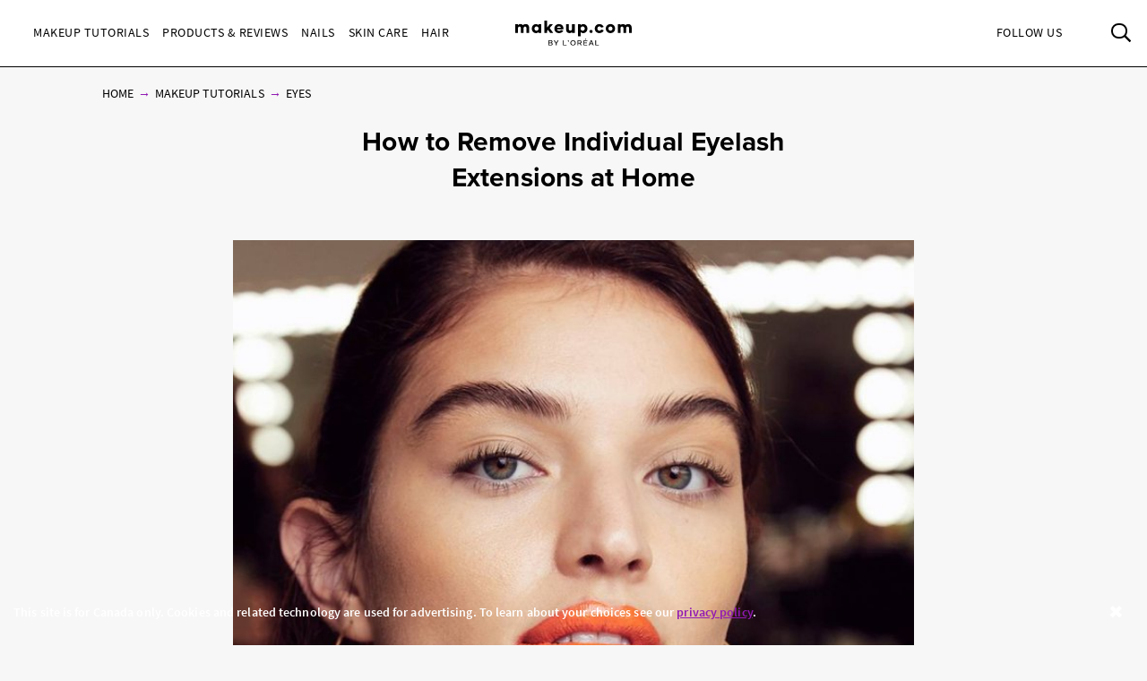

--- FILE ---
content_type: text/html; charset=utf-8
request_url: https://www.makeup.com/en-ca/makeup-tutorials/eyes/how-to-remove-eyelash-extensions-at-home-without-ruining-real-lashes
body_size: 15706
content:




<!DOCTYPE html>
<html class="no-js no-touch" lang="en-CA">
<head>
    <meta charset="utf-8" />
    <meta http-equiv="X-UA-Compatible" content="IE=edge">
    <meta http-equiv="Content-type" content="text/html;">
    <meta content="width=device-width, initial-scale=1" name="viewport" />
    <meta name="theme-color" content="#ffffff" />
    




<script type="text/javascript">
    var pageData = {"brand":"MUP","language":"en-CA","country":"CA","siteTypeLevel":"main","event":"pageDataReady","pageCategory":"Article Page ","articleID":"e15a37df-e4b4-4407-8eac-a4fea6909e3d","article_id":"e15a37df-e4b4-4407-8eac-a4fea6909e3d","article_name":"How to Remove Individual Eyelash Extensions at Home ","articleName":"How to Remove Individual Eyelash Extensions at Home ","articleCategory":"Makeup Tutorials/Eyes","article_category":"Makeup Tutorials/Eyes","articleAuthor":"","article_author":"","publicationMonth":"2","publicationYear":"2019","publicationDate":"2019-02-22","publication_month":"2","publication_year":"2019","publication_date":"2019-02-22","category":"Makeup Tutorials","subCategory":"Eyes","sub_category":"Eyes","mentioned_brands":"Atelier Cologne","userType":"guest","user_type":"guest","pgName":"How to Remove Individual Lashes and Lash Extensions At Home | Makeup.com","page_name":"How to Remove Individual Lashes and Lash Extensions At Home | Makeup.com","geoIPLocation":"US","geo_ip_location":"US"};
    (function (w, d, s, l, i) {
         if(pageData.pageCategory == "Article Page"){
            document.addEventListener("DOMContentLoaded", () => {
                let pageDataBrands = pageData.mentioned_brands.split(',');
                let m_brand = setInterval(mentioned_brand, 100);
                let container = document.querySelectorAll('.component.rich-text');
                let brandArray = [];
                function mentioned_brand() {
                    if(container){
                        clearInterval(m_brand);
                        let pageContent = "";
                         container.forEach(function(item,index) {
                            pageContent += item.textContent;
                         });
                        for (const item of pageDataBrands) {
                            if (pageContent.toLowerCase().includes(item.toLowerCase())) {
                                brandArray.push(item.toLowerCase());
                            }
                        }
                        let double_colon = "::";
                        let brandArrayString = brandArray.join(double_colon);
                        pageData.mentioned_brands = brandArrayString;
                        w[l] = w[l] || []; w[l].push(pageData);
                        w[l].push({ 'gtm.start': new Date().getTime(), event: 'gtm.js' });
                    }   
                }
            });
         }else{
              w[l] = w[l] || []; w[l].push(pageData);
              w[l].push({ 'gtm.start': new Date().getTime(), event: 'gtm.js' });
         }
        var f = d.getElementsByTagName(s)[0], j = d.createElement(s), dl = l != 'dataLayer' ? '&l=' + l : '';
        j.async = true;
        j.src = '//www.googletagmanager.com/gtm.js?id=' + i + dl;
        f.parentNode.insertBefore(j, f);
    })(window, document, 'script', 'dataLayer', 'GTM-MRFPJK3');

    window.pageData = {"brand":"MUP","language":"en-CA","country":"CA","siteTypeLevel":"main","event":"pageDataReady","pageCategory":"Article Page ","articleID":"e15a37df-e4b4-4407-8eac-a4fea6909e3d","article_id":"e15a37df-e4b4-4407-8eac-a4fea6909e3d","article_name":"How to Remove Individual Eyelash Extensions at Home ","articleName":"How to Remove Individual Eyelash Extensions at Home ","articleCategory":"Makeup Tutorials/Eyes","article_category":"Makeup Tutorials/Eyes","articleAuthor":"","article_author":"","publicationMonth":"2","publicationYear":"2019","publicationDate":"2019-02-22","publication_month":"2","publication_year":"2019","publication_date":"2019-02-22","category":"Makeup Tutorials","subCategory":"Eyes","sub_category":"Eyes","mentioned_brands":"Atelier Cologne","userType":"guest","user_type":"guest","pgName":"How to Remove Individual Lashes and Lash Extensions At Home | Makeup.com","page_name":"How to Remove Individual Lashes and Lash Extensions At Home | Makeup.com","geoIPLocation":"US","geo_ip_location":"US"};
</script>



    <title>How to Remove Individual Lashes and Lash Extensions At Home | Makeup.com   | Makeup.com</title>



<meta  name="description" content="Try this method to remove your individual lashes or eyelash extensions at home." /><meta  name="keywords" content="remove individual lashes with olive oil, how to remove individual lashes, can you remove individual lashes, how can i remove individual lashes, how to remove individual eyelash extensions" />


<meta property="og:description"  content="Try this method to remove your individual lashes or eyelash extensions at home." /><meta property="og:locale"  content="en-CA" /><meta property="og:type"  content="article" /><meta property="og:site_name"  content="makeup.com" /><meta property="og:image"  content="https://www.makeup.com/-/media/project/loreal/brand-sites/mdc/americas/us/articles/2019/02_february/22-remove-eyelashes/how-to-remove-individual-lashes-hero-mudc-022119.jpg" /><meta property="og:title"  content="How to Remove Individual Eyelash Extensions at Home    | Makeup.com Powered by L'Oréal" /><meta property="og:url"  content="https://www.makeup.com/en-ca/makeup-tutorials/eyes/how-to-remove-eyelash-extensions-at-home-without-ruining-real-lashes" />
    <link href="https://www.makeup.com/-/media/project/loreal/brand-sites/mdc/shared/baseline/logo/mdc-favicon.png" rel="shortcut icon" />
    <link rel="canonical" href="https://www.makeup.com/en-ca/makeup-tutorials/eyes/how-to-remove-eyelash-extensions-at-home-without-ruining-real-lashes" />
    <link rel="alternate" hreflang="en-us" href="https://www.makeup.com/makeup-tutorials/eyes/how-to-remove-eyelash-extensions-at-home-without-ruining-real-lashes">
    <link rel="alternate" hreflang="en-ca" href="https://www.makeup.com/en-ca/makeup-tutorials/eyes/how-to-remove-eyelash-extensions-at-home-without-ruining-real-lashes">









<script type="application/ld+json">
    {
        "@context":"http://schema.org",
        "@type":"Article",
        "mainEntityOfPage":{
            "@type":"WebPage",
            "@id":"https://www.makeup.comhttps://www.makeup.com/en-ca/product-and-reviews/all-products-and-reviews/best-highlighter-drops-for-your-skin"
        },
        "headline":"The Best Highlighting Drops for Every Skin Tone — and Every Budget",
        "alternativeHeadline": "The Best Highlighting Drops for Every Skin Tone — and Every Budget",
        "image":"/-/media/project/loreal/brand-sites/mdc/americas/us/articles/2018/january/26-best-highlighter-drops-for-your-skin/makeupcompostgraphicshero5besthighlightingdropsforyourskintone12618.jpg",
        "datePublished": "2018-01-26",
        "dateModified": "2020-03-06",
        "description": "Whether you’re looking for a hint of glow or a glazed donut shine, highlighting drops are the way to go. These are our faves for every skin tone.",
        "articleBody": "Highlighting drops are one of our favorite and sneakiest beauty products to date. They can be used for everything from otherworldly shimmer to just a hint of glow and everything in between. Another thing we love: They’re super customizable and can be mixed, matched and added to your favorite foundation formulas. M Crowd Influencer Julia loves them so much that she mixes them in her foundation, puts them on top of her foundation and then applies more on a finished face. If you don’t know where to start, don’t worry — we got you. With help from one our fave makeup artists, Maybelline “IT” Team member Gabriel Almodovar, and the M Crowd, we’ve rounded up the best highlighting drops in the game for your skintone.Our picks, ahead: Fair Fair skin tones can rock a variety of highlighters,&#160;but according to Aldomovar, white or silver work best. Save:L’Or&#233;al True Match Lumi Glow Amour Boosting Drops in DaybreakIf you have cool-toned skin and love a rosy glow, this is the highlighter for you. This ultra lightweight formula proves to be both buildable and blendable and is infused with shea butter for extra hydration.Splurge: Iconic London Illuminator in ShineThis pink-based pearlescent highlighter is everything you want in a liquid highlighter drop — it’s shimmery (not glittery!) and plays well with other products — what’s not to love? It’s perfect for getting that wet highlighter look and blends seamlessly into skin.MediumAccording to Almodovar, medium skin tones do well with champagne or gold shades, colors that really bring out their natural, glowy, hue. Save: Barry M Liquid Chrome Highlighter Drops in Beam Me UpA gem from UK Brand Barry M, these highlighter drops give you the glow you desire without breaking the bank. Medium skinned babes should try Beam Me Up, a light gold shade that is being called a dupe for the Iconic London drops at less than half the price. Splurge: Dermablend Glow Creator Drops in GoldKnown for their full-coverage foundations that cover everything from tattoos to acne, Dermablend recently released their Glow Creator drops — silky liquid highlighting drops with highly concentrated glow. At $33 a bottle, they’re a bit of a splurge, but definitely worth it.Deep Deep skin tones can pull off everything from a gilty glow to a deep copper sheen. Deep gold shades looks great on darker skin —&#160;so with that in mind we chose two products that will give you that fresh, dewy, look.Save: L’Or&#233;al True Match Lumi Glow Amour Boosting Drops in Golden Hour We love a golden, sunkissed glow any day of the week, and this product gives you all that and more. Golden Hour is warm toned and gold with a pearlescent shimmer that will glint every time you hit the light — I know, we’re obsessed, too.Splurge: Lanc&#244;me Custom Highlighting Drops in Golden GlowIf Lupita-level glow is your forever mood, this is the perfect addition to your makeup routine. (She recently rocked these drops on the red carpet!) Mix this in with your holy-grail foundation formula for a radiant, all over glow. ",
        "publisher":{
            "@type":"Organization",
            "name":"Makeup.com",
            "logo":{
                "@type":"ImageObject",
                "url":"https://www.makeup.com/-/media/Project/Loreal/Brand-Sites/MDC/shared/Baseline/logo/MCDC_vertical_logo_png.png",
                "width":363,
                "height":63
            }
        },
        "author": {
            "@type": "Person",
            "name": ""
        }
    }
</script>


    

    <!-- Use modern browser feature to preload assets -->
    <link rel="preload" href="/themes/MDC/vendors.bundle.js?v=2.81.0-release00001707" as="script">
    <link rel="preload" href="/themes/MDC/bundle.js?v=2.81.0-release00001707" as="script">

    <!-- PWA -->
    <link rel="manifest" href="/themes/MDC/manifest.json">

    <!-- Hidden vue components -->
    <style>
        [v-cloak] {
            display: none
        }
    </style>
    <link id="styleBundle" rel="stylesheet" href="/themes/MDC/css/bundle.css?v=2.81.0-release00001707" as="style">
    <script>
        function instagramLoader() {
            window.instgrm.Embeds.process();
        }
    </script>
</head>
<body itemscope itemtype="http://schema.org/WebPage" class="default-device bodyclass USCD01 ">
        <script>
            var html = document.querySelector('html');
            html.classList.remove('no-js');
            if (('ontouchstart' in window) || window.DocumentTouch && document instanceof DocumentTouch) {
                html.classList.remove('no-touch');
                html.classList.add('has-touch');
            }
        </script>
        <div id="main-container" key="main_container_key" v-nojshandler>

                  

        <cookie-banner :police-updated="false" cookie-name="canada">
            <div class="cookie-banner__copy">
                <strong>This site is for Canada only. Cookies and related technology are used for advertising. To learn about your choices see our <a href="/en-ca/privacy-policy">privacy policy</a>.
</strong>
            </div>
            <template slot="close-btn">
                <div class="close-icon"></div>
                <div class="is-sr-only"> Close</div>
            </template>
        </cookie-banner>




                  <header>
                      <main-header>
                          

<template slot="skipto">
    <a tabindex="1"  href="#main-content"
       class="skipto">
        <span class="skipto__text">Skip to content</span>
    </a>
</template>

<template slot="burger" slot-scope="props">
    <button class="main-header__clickable main-header__trigger" @click="props.burger"
            :class="{ 'is-active': props.showMobile}"
            v-tag:useractionevent="{ label: 'picto', category: 'burger menu', action: 'display::menu', name: 'burger_menu_click'}"
            :aria-expanded="props.showMobile.toString()">
        <span class="top"></span>
        <span class="center1"></span>
        <span class="center2"></span>
        <span class="bottom"></span>
        <div class="is-sr-only">Toggle Menu</div>
    </button>
</template>

<template slot="mobileBanner">
    
</template>

<template slot="categoryLinks" slot-scope="props">
    <ul class="categories">
        


    <!-- //NOSONAR --><li :class="['categories__item',
                  { 'categories__item--active': props.activePanel === '968a51dd-7a4f-43a1-9100-4e1a1d4180b4' },
                  {'categories__item--with-sub' : true }]">
            <header-link :mobile-tagging="{ label: 'Makeup Tutorials', category: 'burger menu l1', action: 'select', name: 'menu_navigation', menu_type : 'burger menu', bread_crumb : 'Makeup Tutorials' }"
                         :desktop-tagging="{ label: 'Makeup Tutorials', category: 'main menu l1', action: 'select', name: 'menu_navigation', menu_type : 'main menu', bread_crumb : 'Makeup Tutorials' }">
                <button @click="props.open('968a51dd-7a4f-43a1-9100-4e1a1d4180b4')"
                        :class="{ 'active-menu': props.activePanel === '968a51dd-7a4f-43a1-9100-4e1a1d4180b4' }"
                        :aria-expanded="props.isExpanded('968a51dd-7a4f-43a1-9100-4e1a1d4180b4')"
                        aria-controls="panel-968a51dd-7a4f-43a1-9100-4e1a1d4180b4"
                        id="968a51dd-7a4f-43a1-9100-4e1a1d4180b4" tabindex="1000">
                    Makeup Tutorials
                </button>

            </header-link>
            <ul class="subcategories subcategories--two-columns "
                id="panel-968a51dd-7a4f-43a1-9100-4e1a1d4180b4"
                aria-hidden="true">
                    <li class="subcategories__item">
                        <header-link :mobile-tagging="{ label: 'Makeup Tutorials::Expert Tips', category: 'burger menu l2', action: 'select', name: 'menu_navigation', menu_type : 'burger menu', bread_crumb : 'Makeup Tutorials::Expert Tips' }"
                                     :desktop-tagging="{ label: 'Makeup Tutorials::Expert Tips', category: 'main menu l2', action: 'select', name: 'menu_navigation', menu_type : 'main menu', bread_crumb : 'Makeup Tutorials::Expert Tips' }">
                            <a tabindex="1000" href="/en-ca/makeup-tutorials/expert-tips" @click.prevent="props.close">
                                Expert Tips
                            </a>
                        </header-link>


                    </li>
                    <li class="subcategories__item">
                        <header-link :mobile-tagging="{ label: 'Makeup Tutorials::Trends', category: 'burger menu l2', action: 'select', name: 'menu_navigation', menu_type : 'burger menu', bread_crumb : 'Makeup Tutorials::Trends' }"
                                     :desktop-tagging="{ label: 'Makeup Tutorials::Trends', category: 'main menu l2', action: 'select', name: 'menu_navigation', menu_type : 'main menu', bread_crumb : 'Makeup Tutorials::Trends' }">
                            <a tabindex="1000" href="/en-ca/makeup-tutorials/trends" @click.prevent="props.close">
                                Trends
                            </a>
                        </header-link>


                    </li>
                    <li class="subcategories__item">
                        <header-link :mobile-tagging="{ label: 'Makeup Tutorials::Eyes', category: 'burger menu l2', action: 'select', name: 'menu_navigation', menu_type : 'burger menu', bread_crumb : 'Makeup Tutorials::Eyes' }"
                                     :desktop-tagging="{ label: 'Makeup Tutorials::Eyes', category: 'main menu l2', action: 'select', name: 'menu_navigation', menu_type : 'main menu', bread_crumb : 'Makeup Tutorials::Eyes' }">
                            <a tabindex="1000" href="/en-ca/makeup-tutorials/eyes" @click.prevent="props.close">
                                Eyes
                            </a>
                        </header-link>


                    </li>
                    <li class="subcategories__item">
                        <header-link :mobile-tagging="{ label: 'Makeup Tutorials::Lips', category: 'burger menu l2', action: 'select', name: 'menu_navigation', menu_type : 'burger menu', bread_crumb : 'Makeup Tutorials::Lips' }"
                                     :desktop-tagging="{ label: 'Makeup Tutorials::Lips', category: 'main menu l2', action: 'select', name: 'menu_navigation', menu_type : 'main menu', bread_crumb : 'Makeup Tutorials::Lips' }">
                            <a tabindex="1000" href="/en-ca/makeup-tutorials/lips" @click.prevent="props.close">
                                Lips
                            </a>
                        </header-link>


                    </li>
                    <li class="subcategories__item">
                        <header-link :mobile-tagging="{ label: 'Makeup Tutorials::The Red Lip', category: 'burger menu l2', action: 'select', name: 'menu_navigation', menu_type : 'burger menu', bread_crumb : 'Makeup Tutorials::The Red Lip' }"
                                     :desktop-tagging="{ label: 'Makeup Tutorials::The Red Lip', category: 'main menu l2', action: 'select', name: 'menu_navigation', menu_type : 'main menu', bread_crumb : 'Makeup Tutorials::The Red Lip' }">
                            <a tabindex="1000" href="/en-ca/makeup-tutorials/the-red-lip" @click.prevent="props.close">
                                The Red Lip
                            </a>
                        </header-link>


                    </li>
                    <li class="subcategories__item">
                        <header-link :mobile-tagging="{ label: 'Makeup Tutorials::Night Out', category: 'burger menu l2', action: 'select', name: 'menu_navigation', menu_type : 'burger menu', bread_crumb : 'Makeup Tutorials::Night Out' }"
                                     :desktop-tagging="{ label: 'Makeup Tutorials::Night Out', category: 'main menu l2', action: 'select', name: 'menu_navigation', menu_type : 'main menu', bread_crumb : 'Makeup Tutorials::Night Out' }">
                            <a tabindex="1000" href="/en-ca/makeup-tutorials/night-out" @click.prevent="props.close">
                                Night Out
                            </a>
                        </header-link>


                    </li>
                    <li class="subcategories__item">
                        <header-link :mobile-tagging="{ label: 'Makeup Tutorials::Bridal', category: 'burger menu l2', action: 'select', name: 'menu_navigation', menu_type : 'burger menu', bread_crumb : 'Makeup Tutorials::Bridal' }"
                                     :desktop-tagging="{ label: 'Makeup Tutorials::Bridal', category: 'main menu l2', action: 'select', name: 'menu_navigation', menu_type : 'main menu', bread_crumb : 'Makeup Tutorials::Bridal' }">
                            <a tabindex="1000" href="/en-ca/makeup-tutorials/bridal" @click.prevent="props.close">
                                Bridal
                            </a>
                        </header-link>


                    </li>
                    <li class="subcategories__item">
                        <header-link :mobile-tagging="{ label: 'Makeup Tutorials::Spring &amp; Summer', category: 'burger menu l2', action: 'select', name: 'menu_navigation', menu_type : 'burger menu', bread_crumb : 'Makeup Tutorials::Spring &amp; Summer' }"
                                     :desktop-tagging="{ label: 'Makeup Tutorials::Spring &amp; Summer', category: 'main menu l2', action: 'select', name: 'menu_navigation', menu_type : 'main menu', bread_crumb : 'Makeup Tutorials::Spring &amp; Summer' }">
                            <a tabindex="1000" href="/en-ca/makeup-tutorials/spring-and-summer" @click.prevent="props.close">
                                Spring & Summer
                            </a>
                        </header-link>


                    </li>
                    <li class="subcategories__item">
                        <header-link :mobile-tagging="{ label: 'Makeup Tutorials::Fall &amp; Winter', category: 'burger menu l2', action: 'select', name: 'menu_navigation', menu_type : 'burger menu', bread_crumb : 'Makeup Tutorials::Fall &amp; Winter' }"
                                     :desktop-tagging="{ label: 'Makeup Tutorials::Fall &amp; Winter', category: 'main menu l2', action: 'select', name: 'menu_navigation', menu_type : 'main menu', bread_crumb : 'Makeup Tutorials::Fall &amp; Winter' }">
                            <a tabindex="1000" href="/en-ca/makeup-tutorials/fall-and-winter" @click.prevent="props.close">
                                Fall & Winter
                            </a>
                        </header-link>


                    </li>
                            </ul>
    </li>
    <!-- //NOSONAR --><li :class="['categories__item',
                  { 'categories__item--active': props.activePanel === '9d74df33-b257-4e7f-841a-6753eb4f09ed' },
                  {'categories__item--with-sub' : true }]">
            <header-link :mobile-tagging="{ label: 'Products &amp; Reviews', category: 'burger menu l1', action: 'select', name: 'menu_navigation', menu_type : 'burger menu', bread_crumb : 'Products &amp; Reviews' }"
                         :desktop-tagging="{ label: 'Products &amp; Reviews', category: 'main menu l1', action: 'select', name: 'menu_navigation', menu_type : 'main menu', bread_crumb : 'Products &amp; Reviews' }">
                <button @click="props.open('9d74df33-b257-4e7f-841a-6753eb4f09ed')"
                        :class="{ 'active-menu': props.activePanel === '9d74df33-b257-4e7f-841a-6753eb4f09ed' }"
                        :aria-expanded="props.isExpanded('9d74df33-b257-4e7f-841a-6753eb4f09ed')"
                        aria-controls="panel-9d74df33-b257-4e7f-841a-6753eb4f09ed"
                        id="9d74df33-b257-4e7f-841a-6753eb4f09ed" tabindex="2000">
                    Products &amp; Reviews
                </button>

            </header-link>
            <ul class="subcategories subcategories--two-columns subcategories--two-columns-brands"
                id="panel-9d74df33-b257-4e7f-841a-6753eb4f09ed"
                aria-hidden="true">
                    <li class="subcategories__item">
                        <header-link :mobile-tagging="{ label: 'Products &amp; Reviews::Foundation', category: 'burger menu l2', action: 'select', name: 'menu_navigation', menu_type : 'burger menu', bread_crumb : 'Products &amp; Reviews::Foundation' }"
                                     :desktop-tagging="{ label: 'Products &amp; Reviews::Foundation', category: 'main menu l2', action: 'select', name: 'menu_navigation', menu_type : 'main menu', bread_crumb : 'Products &amp; Reviews::Foundation' }">
                            <a tabindex="2000" href="/en-ca/products-and-reviews/foundation" @click.prevent="props.close">
                                Foundation
                            </a>
                        </header-link>


                    </li>
                    <li class="subcategories__item">
                        <header-link :mobile-tagging="{ label: 'Products &amp; Reviews::Concealer', category: 'burger menu l2', action: 'select', name: 'menu_navigation', menu_type : 'burger menu', bread_crumb : 'Products &amp; Reviews::Concealer' }"
                                     :desktop-tagging="{ label: 'Products &amp; Reviews::Concealer', category: 'main menu l2', action: 'select', name: 'menu_navigation', menu_type : 'main menu', bread_crumb : 'Products &amp; Reviews::Concealer' }">
                            <a tabindex="2000" href="/en-ca/products-and-reviews/concealer" @click.prevent="props.close">
                                Concealer
                            </a>
                        </header-link>


                    </li>
                    <li class="subcategories__item">
                        <header-link :mobile-tagging="{ label: 'Products &amp; Reviews::Highlighter', category: 'burger menu l2', action: 'select', name: 'menu_navigation', menu_type : 'burger menu', bread_crumb : 'Products &amp; Reviews::Highlighter' }"
                                     :desktop-tagging="{ label: 'Products &amp; Reviews::Highlighter', category: 'main menu l2', action: 'select', name: 'menu_navigation', menu_type : 'main menu', bread_crumb : 'Products &amp; Reviews::Highlighter' }">
                            <a tabindex="2000" href="/en-ca/products-and-reviews/highlighter" @click.prevent="props.close">
                                Highlighter
                            </a>
                        </header-link>


                    </li>
                    <li class="subcategories__item">
                        <header-link :mobile-tagging="{ label: 'Products &amp; Reviews::Eyeshadow', category: 'burger menu l2', action: 'select', name: 'menu_navigation', menu_type : 'burger menu', bread_crumb : 'Products &amp; Reviews::Eyeshadow' }"
                                     :desktop-tagging="{ label: 'Products &amp; Reviews::Eyeshadow', category: 'main menu l2', action: 'select', name: 'menu_navigation', menu_type : 'main menu', bread_crumb : 'Products &amp; Reviews::Eyeshadow' }">
                            <a tabindex="2000" href="/en-ca/products-and-reviews/eyeshadow" @click.prevent="props.close">
                                Eyeshadow
                            </a>
                        </header-link>


                    </li>
                    <li class="subcategories__item">
                        <header-link :mobile-tagging="{ label: 'Products &amp; Reviews::Mascara', category: 'burger menu l2', action: 'select', name: 'menu_navigation', menu_type : 'burger menu', bread_crumb : 'Products &amp; Reviews::Mascara' }"
                                     :desktop-tagging="{ label: 'Products &amp; Reviews::Mascara', category: 'main menu l2', action: 'select', name: 'menu_navigation', menu_type : 'main menu', bread_crumb : 'Products &amp; Reviews::Mascara' }">
                            <a tabindex="2000" href="/en-ca/products-and-reviews/mascara" @click.prevent="props.close">
                                Mascara
                            </a>
                        </header-link>


                    </li>
                    <li class="subcategories__item">
                        <header-link :mobile-tagging="{ label: 'Products &amp; Reviews::Lipstick', category: 'burger menu l2', action: 'select', name: 'menu_navigation', menu_type : 'burger menu', bread_crumb : 'Products &amp; Reviews::Lipstick' }"
                                     :desktop-tagging="{ label: 'Products &amp; Reviews::Lipstick', category: 'main menu l2', action: 'select', name: 'menu_navigation', menu_type : 'main menu', bread_crumb : 'Products &amp; Reviews::Lipstick' }">
                            <a tabindex="2000" href="/en-ca/products-and-reviews/lipstick" @click.prevent="props.close">
                                Lipstick
                            </a>
                        </header-link>


                    </li>
                    <li class="subcategories__item">
                        <header-link :mobile-tagging="{ label: 'Products &amp; Reviews::Lip Gloss', category: 'burger menu l2', action: 'select', name: 'menu_navigation', menu_type : 'burger menu', bread_crumb : 'Products &amp; Reviews::Lip Gloss' }"
                                     :desktop-tagging="{ label: 'Products &amp; Reviews::Lip Gloss', category: 'main menu l2', action: 'select', name: 'menu_navigation', menu_type : 'main menu', bread_crumb : 'Products &amp; Reviews::Lip Gloss' }">
                            <a tabindex="2000" href="/en-ca/products-and-reviews/lip-gloss" @click.prevent="props.close">
                                Lip Gloss
                            </a>
                        </header-link>


                    </li>
                    <li class="subcategories__item">
                        <header-link :mobile-tagging="{ label: 'Products &amp; Reviews::Blush', category: 'burger menu l2', action: 'select', name: 'menu_navigation', menu_type : 'burger menu', bread_crumb : 'Products &amp; Reviews::Blush' }"
                                     :desktop-tagging="{ label: 'Products &amp; Reviews::Blush', category: 'main menu l2', action: 'select', name: 'menu_navigation', menu_type : 'main menu', bread_crumb : 'Products &amp; Reviews::Blush' }">
                            <a tabindex="2000" href="/en-ca/products-and-reviews/blush" @click.prevent="props.close">
                                Blush
                            </a>
                        </header-link>


                    </li>
                    <li class="subcategories__item">
                        <header-link :mobile-tagging="{ label: 'Products &amp; Reviews::Makeup Brushes', category: 'burger menu l2', action: 'select', name: 'menu_navigation', menu_type : 'burger menu', bread_crumb : 'Products &amp; Reviews::Makeup Brushes' }"
                                     :desktop-tagging="{ label: 'Products &amp; Reviews::Makeup Brushes', category: 'main menu l2', action: 'select', name: 'menu_navigation', menu_type : 'main menu', bread_crumb : 'Products &amp; Reviews::Makeup Brushes' }">
                            <a tabindex="2000" href="/en-ca/products-and-reviews/makeup-brushes" @click.prevent="props.close">
                                Makeup Brushes
                            </a>
                        </header-link>


                    </li>
                    <li class="subcategories__item">
                        <header-link :mobile-tagging="{ label: 'Products &amp; Reviews::Fragrance', category: 'burger menu l2', action: 'select', name: 'menu_navigation', menu_type : 'burger menu', bread_crumb : 'Products &amp; Reviews::Fragrance' }"
                                     :desktop-tagging="{ label: 'Products &amp; Reviews::Fragrance', category: 'main menu l2', action: 'select', name: 'menu_navigation', menu_type : 'main menu', bread_crumb : 'Products &amp; Reviews::Fragrance' }">
                            <a tabindex="2000" href="/en-ca/products-and-reviews/fragrance" @click.prevent="props.close">
                                Fragrance
                            </a>
                        </header-link>


                    </li>
                    <li class="subcategories__item">
                        <header-link :mobile-tagging="{ label: 'Products &amp; Reviews::Editors Picks', category: 'burger menu l2', action: 'select', name: 'menu_navigation', menu_type : 'burger menu', bread_crumb : 'Products &amp; Reviews::Editors Picks' }"
                                     :desktop-tagging="{ label: 'Products &amp; Reviews::Editors Picks', category: 'main menu l2', action: 'select', name: 'menu_navigation', menu_type : 'main menu', bread_crumb : 'Products &amp; Reviews::Editors Picks' }">
                            <a tabindex="2000" href="/en-ca/products-and-reviews/editors-picks" @click.prevent="props.close">
                                Editors Picks
                            </a>
                        </header-link>


                    </li>
                            </ul>
    </li>
    <!-- //NOSONAR --><li :class="['categories__item',
                  { 'categories__item--active': props.activePanel === '1f51d987-74ba-47b0-bc0a-71f663bf0823' },
                  {'categories__item--with-sub' : true }]">
            <header-link :mobile-tagging="{ label: 'Nails', category: 'burger menu l1', action: 'select', name: 'menu_navigation', menu_type : 'burger menu', bread_crumb : 'Nails' }"
                         :desktop-tagging="{ label: 'Nails', category: 'main menu l1', action: 'select', name: 'menu_navigation', menu_type : 'main menu', bread_crumb : 'Nails' }">
                <button @click="props.open('1f51d987-74ba-47b0-bc0a-71f663bf0823')"
                        :class="{ 'active-menu': props.activePanel === '1f51d987-74ba-47b0-bc0a-71f663bf0823' }"
                        :aria-expanded="props.isExpanded('1f51d987-74ba-47b0-bc0a-71f663bf0823')"
                        aria-controls="panel-1f51d987-74ba-47b0-bc0a-71f663bf0823"
                        id="1f51d987-74ba-47b0-bc0a-71f663bf0823" tabindex="3000">
                    Nails
                </button>

            </header-link>
            <ul class="subcategories  "
                id="panel-1f51d987-74ba-47b0-bc0a-71f663bf0823"
                aria-hidden="true">
                    <li class="subcategories__item">
                        <header-link :mobile-tagging="{ label: 'Nails::Nail Polish', category: 'burger menu l2', action: 'select', name: 'menu_navigation', menu_type : 'burger menu', bread_crumb : 'Nails::Nail Polish' }"
                                     :desktop-tagging="{ label: 'Nails::Nail Polish', category: 'main menu l2', action: 'select', name: 'menu_navigation', menu_type : 'main menu', bread_crumb : 'Nails::Nail Polish' }">
                            <a tabindex="3000" href="/en-ca/nails/nail-polish" @click.prevent="props.close">
                                Nail Polish
                            </a>
                        </header-link>


                    </li>
                    <li class="subcategories__item">
                        <header-link :mobile-tagging="{ label: 'Nails::Nail Art', category: 'burger menu l2', action: 'select', name: 'menu_navigation', menu_type : 'burger menu', bread_crumb : 'Nails::Nail Art' }"
                                     :desktop-tagging="{ label: 'Nails::Nail Art', category: 'main menu l2', action: 'select', name: 'menu_navigation', menu_type : 'main menu', bread_crumb : 'Nails::Nail Art' }">
                            <a tabindex="3000" href="/en-ca/nails/nail-art" @click.prevent="props.close">
                                Nail Art
                            </a>
                        </header-link>


                    </li>
                    <li class="subcategories__item">
                        <header-link :mobile-tagging="{ label: 'Nails::Nail Care', category: 'burger menu l2', action: 'select', name: 'menu_navigation', menu_type : 'burger menu', bread_crumb : 'Nails::Nail Care' }"
                                     :desktop-tagging="{ label: 'Nails::Nail Care', category: 'main menu l2', action: 'select', name: 'menu_navigation', menu_type : 'main menu', bread_crumb : 'Nails::Nail Care' }">
                            <a tabindex="3000" href="/en-ca/nails/nail-care" @click.prevent="props.close">
                                Nail Care
                            </a>
                        </header-link>


                    </li>
                            </ul>
    </li>
    <!-- //NOSONAR --><li :class="['categories__item',
                  { 'categories__item--active': props.activePanel === '9ef80fd2-a6a7-415d-9173-e58a1e61eaae' },
                  {'categories__item--with-sub' : true }]">
            <header-link :mobile-tagging="{ label: 'Skin Care', category: 'burger menu l1', action: 'select', name: 'menu_navigation', menu_type : 'burger menu', bread_crumb : 'Skin Care' }"
                         :desktop-tagging="{ label: 'Skin Care', category: 'main menu l1', action: 'select', name: 'menu_navigation', menu_type : 'main menu', bread_crumb : 'Skin Care' }">
                <button @click="props.open('9ef80fd2-a6a7-415d-9173-e58a1e61eaae')"
                        :class="{ 'active-menu': props.activePanel === '9ef80fd2-a6a7-415d-9173-e58a1e61eaae' }"
                        :aria-expanded="props.isExpanded('9ef80fd2-a6a7-415d-9173-e58a1e61eaae')"
                        aria-controls="panel-9ef80fd2-a6a7-415d-9173-e58a1e61eaae"
                        id="9ef80fd2-a6a7-415d-9173-e58a1e61eaae" tabindex="4000">
                    Skin Care
                </button>

            </header-link>
            <ul class="subcategories  "
                id="panel-9ef80fd2-a6a7-415d-9173-e58a1e61eaae"
                aria-hidden="true">
                    <li class="subcategories__item">
                        <header-link :mobile-tagging="{ label: 'Skin Care::Skin Care Products', category: 'burger menu l2', action: 'select', name: 'menu_navigation', menu_type : 'burger menu', bread_crumb : 'Skin Care::Skin Care Products' }"
                                     :desktop-tagging="{ label: 'Skin Care::Skin Care Products', category: 'main menu l2', action: 'select', name: 'menu_navigation', menu_type : 'main menu', bread_crumb : 'Skin Care::Skin Care Products' }">
                            <a tabindex="4000" href="/en-ca/skin-care/products" @click.prevent="props.close">
                                Skin Care Products
                            </a>
                        </header-link>


                    </li>
                    <li class="subcategories__item">
                        <header-link :mobile-tagging="{ label: 'Skin Care::Skin Care Tips', category: 'burger menu l2', action: 'select', name: 'menu_navigation', menu_type : 'burger menu', bread_crumb : 'Skin Care::Skin Care Tips' }"
                                     :desktop-tagging="{ label: 'Skin Care::Skin Care Tips', category: 'main menu l2', action: 'select', name: 'menu_navigation', menu_type : 'main menu', bread_crumb : 'Skin Care::Skin Care Tips' }">
                            <a tabindex="4000" href="/en-ca/skin-care/tips" @click.prevent="props.close">
                                Skin Care Tips
                            </a>
                        </header-link>


                    </li>
                    <li class="subcategories__item">
                        <header-link :mobile-tagging="{ label: 'Skin Care::Skincare.com', category: 'burger menu l2', action: 'select', name: 'menu_navigation', menu_type : 'burger menu', bread_crumb : 'Skin Care::Skincare.com' }"
                                     :desktop-tagging="{ label: 'Skin Care::Skincare.com', category: 'main menu l2', action: 'select', name: 'menu_navigation', menu_type : 'main menu', bread_crumb : 'Skin Care::Skincare.com' }">
                            <a tabindex="4000" href="http://www.skincare.com/" @click.prevent="props.close">
                                Skincare.com
                            </a>
                        </header-link>


                    </li>
                            </ul>
    </li>
    <!-- //NOSONAR --><li :class="['categories__item',
                  { 'categories__item--active': props.activePanel === 'a87dc934-f991-4a88-ae95-96eec1502053' },
                  {'categories__item--with-sub' : true }]">
            <header-link :mobile-tagging="{ label: 'Hair', category: 'burger menu l1', action: 'select', name: 'menu_navigation', menu_type : 'burger menu', bread_crumb : 'Hair' }"
                         :desktop-tagging="{ label: 'Hair', category: 'main menu l1', action: 'select', name: 'menu_navigation', menu_type : 'main menu', bread_crumb : 'Hair' }">
                <button @click="props.open('a87dc934-f991-4a88-ae95-96eec1502053')"
                        :class="{ 'active-menu': props.activePanel === 'a87dc934-f991-4a88-ae95-96eec1502053' }"
                        :aria-expanded="props.isExpanded('a87dc934-f991-4a88-ae95-96eec1502053')"
                        aria-controls="panel-a87dc934-f991-4a88-ae95-96eec1502053"
                        id="a87dc934-f991-4a88-ae95-96eec1502053" tabindex="5000">
                    Hair
                </button>

            </header-link>
            <ul class="subcategories  "
                id="panel-a87dc934-f991-4a88-ae95-96eec1502053"
                aria-hidden="true">
                    <li class="subcategories__item">
                        <header-link :mobile-tagging="{ label: 'Hair::Hair Styling', category: 'burger menu l2', action: 'select', name: 'menu_navigation', menu_type : 'burger menu', bread_crumb : 'Hair::Hair Styling' }"
                                     :desktop-tagging="{ label: 'Hair::Hair Styling', category: 'main menu l2', action: 'select', name: 'menu_navigation', menu_type : 'main menu', bread_crumb : 'Hair::Hair Styling' }">
                            <a tabindex="5000" href="/en-ca/hair/hair-styling" @click.prevent="props.close">
                                Hair Styling
                            </a>
                        </header-link>


                    </li>
                    <li class="subcategories__item">
                        <header-link :mobile-tagging="{ label: 'Hair::Hair Color', category: 'burger menu l2', action: 'select', name: 'menu_navigation', menu_type : 'burger menu', bread_crumb : 'Hair::Hair Color' }"
                                     :desktop-tagging="{ label: 'Hair::Hair Color', category: 'main menu l2', action: 'select', name: 'menu_navigation', menu_type : 'main menu', bread_crumb : 'Hair::Hair Color' }">
                            <a tabindex="5000" href="/en-ca/hair/hair-color" @click.prevent="props.close">
                                Hair Color
                            </a>
                        </header-link>


                    </li>
                    <li class="subcategories__item">
                        <header-link :mobile-tagging="{ label: 'Hair::Hair Care', category: 'burger menu l2', action: 'select', name: 'menu_navigation', menu_type : 'burger menu', bread_crumb : 'Hair::Hair Care' }"
                                     :desktop-tagging="{ label: 'Hair::Hair Care', category: 'main menu l2', action: 'select', name: 'menu_navigation', menu_type : 'main menu', bread_crumb : 'Hair::Hair Care' }">
                            <a tabindex="5000" href="/en-ca/hair/hair-care" @click.prevent="props.close">
                                Hair Care
                            </a>
                        </header-link>


                    </li>
                    <li class="subcategories__item">
                        <header-link :mobile-tagging="{ label: 'Hair::Natural Hair', category: 'burger menu l2', action: 'select', name: 'menu_navigation', menu_type : 'burger menu', bread_crumb : 'Hair::Natural Hair' }"
                                     :desktop-tagging="{ label: 'Hair::Natural Hair', category: 'main menu l2', action: 'select', name: 'menu_navigation', menu_type : 'main menu', bread_crumb : 'Hair::Natural Hair' }">
                            <a tabindex="5000" href="/en-ca/hair/natural-hair" @click.prevent="props.close">
                                Natural Hair
                            </a>
                        </header-link>


                    </li>
                            </ul>
    </li>

    </ul>
</template>

<template slot="panel" slot-scope="props">
    <ul class="header-posts">
        



        <!-- //NOSONAR --><li v-show="props.activePanel === '968a51dd-7a4f-43a1-9100-4e1a1d4180b4'">

            <ul class="header-posts__recent">
                            <li class="card item">
                                <a href="/en-ca/makeup-tutorials/expert-tips/how-to-fill-in-eyebrows" tabindex="1000">
                                    <div class="header-posts__image">
                                            <img data-src="/-/media/project/loreal/brand-sites/mdc/americas/us/articles/2018/june/15-how-to-fill-in-eyebrows/makeupcompostgraphicshero2refeaturehowtofillineyebrows61518.jpg?cx=0.5&amp;cy=0.5&amp;cw=150&amp;ch=120&amp;blr=False&amp;hash=E6ACC285C4E28EB40C8C135008C5E03D"
                                                 width="150"
                                                 height="120"
                                                 class="lazyload header-posts__image__item"
                                                 alt="How to Fill In Your Brows Like an Influencer" />
                                    </div>
                                    <div class="title" v-ellipsis="38">How to Fill in Your Brows Like a Makeup Artist</div>
                                </a>
                            </li>
                            <li class="card item">
                                <a href="/en-ca/makeup-tutorials/eyes/spider-lashes-clumpy-mascara-trend" tabindex="1001">
                                    <div class="header-posts__image">
                                            <img data-src="/-/media/project/loreal/brand-sites/mdc/americas/us/articles/2022/september/26-spider-lashes-clumpy-mascara-trend/spider-lashes-clumpy-mascara-trend-hero-mudc-092622.jpg?cx=0.490000009536743&amp;cy=0.540000021457672&amp;cw=150&amp;ch=120&amp;blr=False&amp;hash=6C96ADD667D8A29D2BFABB6838EC19D9"
                                                 width="150"
                                                 height="120"
                                                 class="lazyload header-posts__image__item"
                                                 alt="Six Mascaras That Will Give You the Spidery Lashes of Your Dreams" />
                                    </div>
                                    <div class="title" v-ellipsis="38">Six Mascaras That Will Give You the Spidery Lashes of Your Dreams</div>
                                </a>
                            </li>
                            <li class="card item">
                                <a href="/en-ca/makeup-tutorials/fall-and-winter/fall-makeup-pinterest-trends" tabindex="1002">
                                    <div class="header-posts__image">
                                            <img data-src="/-/media/project/loreal/brand-sites/mdc/americas/us/articles/2018/august/13-fall-pinteres/makeupcompostgraphicshero5fallbeautyonpinterest81318.jpg?cx=0.490000009536743&amp;cy=0.540000021457672&amp;cw=150&amp;ch=120&amp;blr=False&amp;hash=BA022552D87653A2A5300591D5D33ECA"
                                                 width="150"
                                                 height="120"
                                                 class="lazyload header-posts__image__item"
                                                 alt="8 Fall Makeup Looks Currently Trending on Pinterest " />
                                    </div>
                                    <div class="title" v-ellipsis="38">8 Fall Makeup Looks Currently Trending on Pinterest </div>
                                </a>
                            </li>
                            <li class="card item">
                                <a href="/en-ca/hair/all-hair/fall-beauty-hacks" tabindex="1003">
                                    <div class="header-posts__image">
                                            <img data-src="/-/media/project/loreal/brand-sites/mdc/americas/us/articles/2019/09_september/03-fall-beauty-hacks/beauty_hacks_hero_no_border-(3).png?cx=0.490000009536743&amp;cy=0.540000021457672&amp;cw=150&amp;ch=120&amp;blr=False&amp;hash=D43FAB504FB280471AA49712C0861D78"
                                                 width="150"
                                                 height="120"
                                                 class="lazyload header-posts__image__item"
                                                 alt="5 Beauty Hacks to Combat Winter Weather" />
                                    </div>
                                    <div class="title" v-ellipsis="38">5 Beauty Hacks to Combat Winter Weather</div>
                                </a>
                            </li>

            </ul>

        </li>
        <!-- //NOSONAR --><li v-show="props.activePanel === '9d74df33-b257-4e7f-841a-6753eb4f09ed'">

            <ul class="header-posts__recent">
                            <li class="card item">
                                <a href="/en-ca/makeup-tutorials/fall-and-winter/fall-makeup-pinterest-trends" tabindex="2000">
                                    <div class="header-posts__image">
                                            <img data-src="/-/media/project/loreal/brand-sites/mdc/americas/us/articles/2018/august/13-fall-pinteres/makeupcompostgraphicshero5fallbeautyonpinterest81318.jpg?cx=0.490000009536743&amp;cy=0.540000021457672&amp;cw=150&amp;ch=120&amp;blr=False&amp;hash=BA022552D87653A2A5300591D5D33ECA"
                                                 width="150"
                                                 height="120"
                                                 class="lazyload header-posts__image__item"
                                                 alt="8 Fall Makeup Looks Currently Trending on Pinterest " />
                                    </div>
                                    <div class="title" v-ellipsis="38">8 Fall Makeup Looks Currently Trending on Pinterest </div>
                                </a>
                            </li>
                            <li class="card item">
                                <a href="/en-ca/hair/all-hair/fall-beauty-hacks" tabindex="2001">
                                    <div class="header-posts__image">
                                            <img data-src="/-/media/project/loreal/brand-sites/mdc/americas/us/articles/2019/09_september/03-fall-beauty-hacks/beauty_hacks_hero_no_border-(3).png?cx=0.490000009536743&amp;cy=0.540000021457672&amp;cw=150&amp;ch=120&amp;blr=False&amp;hash=D43FAB504FB280471AA49712C0861D78"
                                                 width="150"
                                                 height="120"
                                                 class="lazyload header-posts__image__item"
                                                 alt="5 Beauty Hacks to Combat Winter Weather" />
                                    </div>
                                    <div class="title" v-ellipsis="38">5 Beauty Hacks to Combat Winter Weather</div>
                                </a>
                            </li>
                            <li class="card item">
                                <a href="/en-ca/product-and-reviews/all-products-and-reviews/how-to-apply-foundation" tabindex="2002">
                                    <div class="header-posts__image">
                                            <img data-src="/-/media/project/loreal/brand-sites/mdc/americas/us/articles/2019/09_september/03-how-to-apply-foundation/how-to-apply-foundation-hero-mudc-121028.jpg?cx=0.490000009536743&amp;cy=0.540000021457672&amp;cw=150&amp;ch=120&amp;blr=False&amp;hash=1C3263BF87E08A77264E4A412EEBD2E5"
                                                 width="150"
                                                 height="120"
                                                 class="lazyload header-posts__image__item"
                                                 alt="How to Apply Every Type of Foundation for a Flawless Finish" />
                                    </div>
                                    <div class="title" v-ellipsis="38">How to Apply Every Type of Foundation for a Flawless Finish</div>
                                </a>
                            </li>
                            <li class="card item">
                                <a href="/en-ca/makeup-tutorials/expert-tips/beauty-products-to-pack-for-music-festivals" tabindex="2003">
                                    <div class="header-posts__image">
                                            <img data-src="/-/media/project/loreal/brand-sites/mdc/americas/us/articles/2019/08_august/30-beauty-products-to-pack-for-music-festivals/makeupcompostgraphicshero2musicfestivalpacking3718.jpg?cx=0.490000009536743&amp;cy=0.540000021457672&amp;cw=150&amp;ch=120&amp;blr=False&amp;hash=AFE2E711F27D8C9F97DAC6C37EB43DAB"
                                                 width="150"
                                                 height="120"
                                                 class="lazyload header-posts__image__item"
                                                 alt="9 Music Festival Beauty Must-Haves" />
                                    </div>
                                    <div class="title" v-ellipsis="38">9 Music Festival Beauty Must-Haves</div>
                                </a>
                            </li>

            </ul>

        </li>
        <!-- //NOSONAR --><li v-show="props.activePanel === '1f51d987-74ba-47b0-bc0a-71f663bf0823'">

            <ul class="header-posts__recent">
                            <li class="card item">
                                <a href="/en-ca/product-and-reviews/all-products-and-reviews/popsugar-power-your-pretty-beauty-awards-2019" tabindex="3000">
                                    <div class="header-posts__image">
                                            <img data-src="/-/media/project/loreal/brand-sites/mdc/americas/us/articles/2019/08_august/27-popsugar-beauty-awards/news-ps-beauty-awards-hero-mudc-082719.jpg?cx=0.490000009536743&amp;cy=0.540000021457672&amp;cw=150&amp;ch=120&amp;blr=False&amp;hash=B257EA13F9D050B3A51723C8093CFC32"
                                                 width="150"
                                                 height="120"
                                                 class="lazyload header-posts__image__item"
                                                 alt="We Spot Some of Our Favorites In the POPSUGAR Beauty Awards 2019 — Here&#39;s What They Are" />
                                    </div>
                                    <div class="title" v-ellipsis="38">We Spot Some of Our Favorites In the POPSUGAR Beauty Awards 2019 — ...</div>
                                </a>
                            </li>
                            <li class="card item">
                                <a href="/en-ca/nails/nails-all/broken-nail-tips" tabindex="3001">
                                    <div class="header-posts__image">
                                            <img data-src="/-/media/project/loreal/brand-sites/mdc/americas/us/articles/2018/december/18-broken-nail-tips/refeature-broken-nail-tips-hero-mudc-121818.jpg?cx=0.490000009536743&amp;cy=0.540000021457672&amp;cw=150&amp;ch=120&amp;blr=False&amp;hash=46FBCBF0AF666F26F0551D07396F550C"
                                                 width="150"
                                                 height="120"
                                                 class="lazyload header-posts__image__item"
                                                 alt="How to Fix a Broken Nail — According to a Celebrity Manicurist" />
                                    </div>
                                    <div class="title" v-ellipsis="38">How to Fix a Broken Nail — According to a Celebrity Manicurist</div>
                                </a>
                            </li>
                            <li class="card item">
                                <a href="/en-ca/nails/nails-all/fall-nail-art" tabindex="3002">
                                    <div class="header-posts__image">
                                            <img data-src="/-/media/project/loreal/brand-sites/mdc/americas/us/articles/2019/08_august/21-fall-nail-art/fall-nail-art-hero-mudc-082119.jpg?cx=0.490000009536743&amp;cy=0.540000021457672&amp;cw=150&amp;ch=120&amp;blr=False&amp;hash=0F36E585B4EDCA82ED084DCC869EB269"
                                                 width="150"
                                                 height="120"
                                                 class="lazyload header-posts__image__item"
                                                 alt="9 Fall Nail Art Looks You’ll Want to Copy ASAP" />
                                    </div>
                                    <div class="title" v-ellipsis="38">9 Fall Nail Art Looks You’ll Want to Copy ASAP</div>
                                </a>
                            </li>
                            <li class="card item">
                                <a href="/en-ca/nails/nails-all/favorite-nude-nail-polishes" tabindex="3003">
                                    <div class="header-posts__image">
                                            <img data-src="/-/media/project/loreal/brand-sites/mdc/americas/us/articles/2017/september/28-favorite-nude-nailpolishes/ps17makeupcompostgraphicsnudenail.jpg?cx=0.490000009536743&amp;cy=0.540000021457672&amp;cw=150&amp;ch=120&amp;blr=False&amp;hash=1568DFAAEDA945A563B0D0028FD2969A"
                                                 width="150"
                                                 height="120"
                                                 class="lazyload header-posts__image__item"
                                                 alt="16 Best Nude Nail Polishes for Every Skintone" />
                                    </div>
                                    <div class="title" v-ellipsis="38">16 Best Nude Nail Polishes for Every Skintone</div>
                                </a>
                            </li>

            </ul>

        </li>
        <!-- //NOSONAR --><li v-show="props.activePanel === '9ef80fd2-a6a7-415d-9173-e58a1e61eaae'">

            <ul class="header-posts__recent">
                            <li class="card item">
                                <a href="/en-ca/makeup-tutorials/expert-tips/breakdown-of-foundation-ingredients" tabindex="4000">
                                    <div class="header-posts__image">
                                            <img data-src="/-/media/project/loreal/brand-sites/mdc/americas/us/articles/2018/october/30-breakdown-of-foundation-ingredients/refeature-foundation-ingredients-hero-mudc-103018.jpg?cx=0.490000009536743&amp;cy=0.540000021457672&amp;cw=150&amp;ch=120&amp;blr=False&amp;hash=A70225319A350E52EE728E1ABF1E6B16"
                                                 width="150"
                                                 height="120"
                                                 class="lazyload header-posts__image__item"
                                                 alt="Having a Bad Makeup Day? Your Foundation Ingredients Might be to Blame" />
                                    </div>
                                    <div class="title" v-ellipsis="38">Having a Bad Makeup Day? Your Foundation Ingredients Might be to Bl...</div>
                                </a>
                            </li>
                            <li class="card item">
                                <a href="/en-ca/skin-care/skin-care-products/tutorial-how-to-apply-primer-like-a-pro" tabindex="4001">
                                    <div class="header-posts__image">
                                            <img data-src="/-/media/project/loreal/brand-sites/mdc/americas/us/articles/2018/september/7-tutorial-how-to-apply-primer-like-a-pro/tutorial-how-to-apply-primer-like-a-pro-primer-hero-mudc-090718_r2.jpg?cx=0.490000009536743&amp;cy=0.540000021457672&amp;cw=150&amp;ch=120&amp;blr=False&amp;hash=29E094D14FA03B7985CB04CF0BA522E0"
                                                 width="150"
                                                 height="120"
                                                 class="lazyload header-posts__image__item"
                                                 alt="How to Pick the Best Makeup Primer for You and Apply it Like a Pro" />
                                    </div>
                                    <div class="title" v-ellipsis="38">How to Pick the Best Makeup Primer for You and Apply it Like a Pro</div>
                                </a>
                            </li>
                            <li class="card item">
                                <a href="/en-ca/product-and-reviews/all-products-and-reviews/best-drugstore-makeup-primers" tabindex="4002">
                                    <div class="header-posts__image">
                                            <img data-src="/-/media/project/loreal/brand-sites/mdc/americas/us/articles/2019/08_august/27-drugstore-primer/best-drugstore-makeup-primers-hero-mudc-082719.jpg?cx=0.490000009536743&amp;cy=0.540000021457672&amp;cw=150&amp;ch=120&amp;blr=False&amp;hash=B8C239EF8752B13F06AB58BE494694DD"
                                                 width="150"
                                                 height="120"
                                                 class="lazyload header-posts__image__item"
                                                 alt="6 Drugstore Makeup Primers to Add to Your Cart, Like, Yesterday" />
                                    </div>
                                    <div class="title" v-ellipsis="38">6 Drugstore Makeup Primers to Add to Your Cart, Like, Yesterday</div>
                                </a>
                            </li>
                            <li class="card item">
                                <a href="/en-ca/product-and-reviews/all-products-and-reviews/best-powder-foundations" tabindex="4003">
                                    <div class="header-posts__image">
                                            <img data-src="/-/media/project/loreal/brand-sites/mdc/americas/us/articles/2019/10_october/09-powder-foundations/best-powder-foundations-foundation-hero-mudc-090618.jpg?cx=0.490000009536743&amp;cy=0.540000021457672&amp;cw=150&amp;ch=120&amp;blr=False&amp;hash=BEFE6EC0D299ECDA82E06792C91E36D7"
                                                 width="150"
                                                 height="120"
                                                 class="lazyload header-posts__image__item"
                                                 alt="10 Of The Best Powder Foundations and Why You’ll Love Them" />
                                    </div>
                                    <div class="title" v-ellipsis="38">10 Of The Best Powder Foundations and Why You’ll Love Them</div>
                                </a>
                            </li>

            </ul>

        </li>
        <!-- //NOSONAR --><li v-show="props.activePanel === 'a87dc934-f991-4a88-ae95-96eec1502053'">

            <ul class="header-posts__recent">
                            <li class="card item">
                                <a href="/en-ca/hair/all-hair/fall-beauty-hacks" tabindex="5000">
                                    <div class="header-posts__image">
                                            <img data-src="/-/media/project/loreal/brand-sites/mdc/americas/us/articles/2019/09_september/03-fall-beauty-hacks/beauty_hacks_hero_no_border-(3).png?cx=0.490000009536743&amp;cy=0.540000021457672&amp;cw=150&amp;ch=120&amp;blr=False&amp;hash=D43FAB504FB280471AA49712C0861D78"
                                                 width="150"
                                                 height="120"
                                                 class="lazyload header-posts__image__item"
                                                 alt="5 Beauty Hacks to Combat Winter Weather" />
                                    </div>
                                    <div class="title" v-ellipsis="38">5 Beauty Hacks to Combat Winter Weather</div>
                                </a>
                            </li>
                            <li class="card item">
                                <a href="/en-ca/hair/all-hair/trendy-fall-hairstyles" tabindex="5001">
                                    <div class="header-posts__image">
                                            <img data-src="/-/media/project/loreal/brand-sites/mdc/americas/us/articles/2019/09_september/03-fall-hairstyles/new-trendy-hairstyles-to-try-this-fall-hero-mudc-090319.jpg?cx=0.490000009536743&amp;cy=0.540000021457672&amp;cw=150&amp;ch=120&amp;blr=False&amp;hash=054D20F04DB2D436BF16A67FAC801061"
                                                 width="150"
                                                 height="120"
                                                 class="lazyload header-posts__image__item"
                                                 alt="7 Trendy Hairstyles to Try This Fall (Now That It’s Not Hot AF Outside)" />
                                    </div>
                                    <div class="title" v-ellipsis="38">7 Trendy Hairstyles to Try This Fall (Now That It’s Not Hot AF Outs...</div>
                                </a>
                            </li>
                            <li class="card item">
                                <a href="/en-ca/makeup-tutorials/expert-tips/beauty-products-to-pack-for-music-festivals" tabindex="5002">
                                    <div class="header-posts__image">
                                            <img data-src="/-/media/project/loreal/brand-sites/mdc/americas/us/articles/2019/08_august/30-beauty-products-to-pack-for-music-festivals/makeupcompostgraphicshero2musicfestivalpacking3718.jpg?cx=0.490000009536743&amp;cy=0.540000021457672&amp;cw=150&amp;ch=120&amp;blr=False&amp;hash=AFE2E711F27D8C9F97DAC6C37EB43DAB"
                                                 width="150"
                                                 height="120"
                                                 class="lazyload header-posts__image__item"
                                                 alt="9 Music Festival Beauty Must-Haves" />
                                    </div>
                                    <div class="title" v-ellipsis="38">9 Music Festival Beauty Must-Haves</div>
                                </a>
                            </li>
                            <li class="card item">
                                <a href="/en-ca/product-and-reviews/all-products-and-reviews/popsugar-power-your-pretty-beauty-awards-2019" tabindex="5003">
                                    <div class="header-posts__image">
                                            <img data-src="/-/media/project/loreal/brand-sites/mdc/americas/us/articles/2019/08_august/27-popsugar-beauty-awards/news-ps-beauty-awards-hero-mudc-082719.jpg?cx=0.490000009536743&amp;cy=0.540000021457672&amp;cw=150&amp;ch=120&amp;blr=False&amp;hash=B257EA13F9D050B3A51723C8093CFC32"
                                                 width="150"
                                                 height="120"
                                                 class="lazyload header-posts__image__item"
                                                 alt="We Spot Some of Our Favorites In the POPSUGAR Beauty Awards 2019 — Here&#39;s What They Are" />
                                    </div>
                                    <div class="title" v-ellipsis="38">We Spot Some of Our Favorites In the POPSUGAR Beauty Awards 2019 — ...</div>
                                </a>
                            </li>

            </ul>

        </li>











            <!-- //NOSONAR --><li v-show="props.activePanel === 'id-followus-123'">
                <div class="social-icon-list">
                    <div class="follow-us-text">Follow Us</div>
                    <ul>
                                    <li>

                                        <a tabindex="8500" href="https://www.youtube.com/channel/UC-YJGd5dADMqe6pkYaOaJsw" target="_blank"
                                           title=""
                                           aria-label=""
                                           event="useractionevent"
                                           dom="true"
                                           data-tag-category="header"
                                           data-tag-label="https://www.youtube.com/channel/UC-YJGd5dADMqe6pkYaOaJsw"
                                           data-tag-action="social::Youtube"
                                           data-tag-name='social_interaction'
                                           data-tag-socialaction="follow"
                                           data-tag-socialnetwork="Youtube"
                                           v-tag:useractionevent.dom
                                           data-dnt="true">
                                            <img class="lazyload icons" data-src="/-/media/project/loreal/brand-sites/mdc/shared/baseline/social-icons/social-icons-white_youtube/social-youtube-black.svg " alt="" aria-hidden="true">
                                            <span class="label">Youtube</span>
                                        </a>

                                    </li>
                                    <li>

                                        <a tabindex="8501" href="https://www.facebook.com/Makeupdotcom" target="_blank"
                                           title=""
                                           aria-label=""
                                           event="useractionevent"
                                           dom="true"
                                           data-tag-category="header"
                                           data-tag-label="https://www.facebook.com/Makeupdotcom"
                                           data-tag-action="social::Facebook"
                                           data-tag-name='social_interaction'
                                           data-tag-socialaction="follow"
                                           data-tag-socialnetwork="Facebook"
                                           v-tag:useractionevent.dom
                                           data-dnt="true">
                                            <img class="lazyload icons" data-src="/-/media/project/loreal/brand-sites/mdc/shared/baseline/social-icons/social-icons-white_youtube/social-facebook-black.svg " alt="" aria-hidden="true">
                                            <span class="label">Facebook</span>
                                        </a>

                                    </li>
                                    <li>

                                        <a tabindex="8502" href="https://www.pinterest.com/makeupdotcom" target="_blank"
                                           title=""
                                           aria-label=""
                                           event="useractionevent"
                                           dom="true"
                                           data-tag-category="header"
                                           data-tag-label="https://www.pinterest.com/makeupdotcom"
                                           data-tag-action="social::Pinterest"
                                           data-tag-name='social_interaction'
                                           data-tag-socialaction="follow"
                                           data-tag-socialnetwork="Pinterest"
                                           v-tag:useractionevent.dom
                                           data-dnt="true">
                                            <img class="lazyload icons" data-src="/-/media/project/loreal/brand-sites/mdc/shared/baseline/social-icons/social-icons-white_youtube/social-pinterest-black.svg " alt="" aria-hidden="true">
                                            <span class="label">Pinterest</span>
                                        </a>

                                    </li>
                                    <li>

                                        <a tabindex="8503" href="https://instagram.com/makeupdotcom" target="_blank"
                                           title=""
                                           aria-label=""
                                           event="useractionevent"
                                           dom="true"
                                           data-tag-category="header"
                                           data-tag-label="https://instagram.com/makeupdotcom"
                                           data-tag-action="social::Instagram"
                                           data-tag-name='social_interaction'
                                           data-tag-socialaction="follow"
                                           data-tag-socialnetwork="Instagram"
                                           v-tag:useractionevent.dom
                                           data-dnt="true">
                                            <img class="lazyload icons" data-src="/-/media/project/loreal/brand-sites/mdc/shared/baseline/social-icons/social-icons-white_youtube/social-instagram-black.svg " alt="" aria-hidden="true">
                                            <span class="label">Instagram</span>
                                        </a>

                                    </li>


                    </ul>
                </div>

            </li>


    </ul>
</template>

<template slot="panelSearch" slot-scope="props">
    


<div v-show="props.activePanel === 'id-search-123'">
    <search-bar 
                search-bar-a11y-aria-label-clear="Clear search field"
                search-bar-clear-label="Clear"
                search-bar-help-text="Please enter at least 3 characters"
                search-bar-icon-clear="/-/media/project/loreal/brand-sites/mdc/shared/baseline/search-bar/cross-icon.svg"
                search-bar-icon-search="/-/media/project/loreal/brand-sites/mdc/shared/baseline/search-bar/magnifier-icon.svg"
                search-bar-placeholder="Start Typing Here....."
                search-bar-redirect-url="/en-ca/search-results?q="
                search-bar-icon-loading="/-/media/project/loreal/brand-sites/mdc/shared/baseline/search-bar/search-loader-icon.gif"
                :tagging="{&#x27;event&#x27;: &#x27;uaevent&#x27;, &#x27;ecommerce&#x27;: undefined, &#x27;eventCategory&#x27;: &#x27;internal search&#x27;, &#x27;eventAction&#x27;: &#x27;manual&#x27;, &#x27;eventLabel&#x27;: &#x27;&#x27;}">
    </search-bar>
</div>

</template>

<template slot="logo">
    




        <a tabindex="500" href="/en-ca"
           v-tag:useractionevent="{ label: 'logo', category: 'header', action: 'redirection::home', name:'logo_click', click_area :'Article Page' }"
           class="logo header__clickable">
            <img class="lazyload " data-src="/-/media/project/loreal/brand-sites/mdc/americas/us/logo/2020_mudcbylusa_logo_black_41620-outlined.svg" alt="makeup.com logo">
        </a>


</template>

<template slot="newsletterHeaderRedirect" slot-scope="props">
    <newsletter-signup-header newsletter-id="newsletter"
                              registration-sub-source-cookie="mdc-registration-sub-source"
                              registration-sub-source-value="header">
    </newsletter-signup-header>
</template>

<template slot="headerSocialIcons" slot-scope="props">
    


            <div class="social-icon-list">
                <div class="follow-us-text">Follow Us</div>
                <ul>
                                <li>
                                    <a data-tag-wrapper href="https://www.youtube.com/channel/UC-YJGd5dADMqe6pkYaOaJsw" target="_blank" title="" aria-label="follow us on  (new window)"
                                       event="useractionevent"
                                       dom="true"
                                       data-tag-category="header"
                                       data-tag-label="https://www.youtube.com/channel/UC-YJGd5dADMqe6pkYaOaJsw"
                                       data-tag-action="social::Youtube"
                                       data-tag-name='social_interaction'
                                       data-tag-socialaction="follow"
                                       data-tag-socialnetwork="Youtube"
                                       v-tag:useractionevent.dom>
                                        <img class="lazyload icons" data-src="/-/media/project/loreal/brand-sites/mdc/shared/baseline/social-icons/social-icons-white_youtube/social-youtube-black.svg " alt="" aria-hidden="true">
                                    </a>
                                </li>
                                <li>
                                    <a data-tag-wrapper href="https://www.facebook.com/Makeupdotcom" target="_blank" title="" aria-label="follow us on  (new window)"
                                       event="useractionevent"
                                       dom="true"
                                       data-tag-category="header"
                                       data-tag-label="https://www.facebook.com/Makeupdotcom"
                                       data-tag-action="social::Facebook"
                                       data-tag-name='social_interaction'
                                       data-tag-socialaction="follow"
                                       data-tag-socialnetwork="Facebook"
                                       v-tag:useractionevent.dom>
                                        <img class="lazyload icons" data-src="/-/media/project/loreal/brand-sites/mdc/shared/baseline/social-icons/social-icons-white_youtube/social-facebook-black.svg " alt="" aria-hidden="true">
                                    </a>
                                </li>
                                <li>
                                    <a data-tag-wrapper href="https://www.pinterest.com/makeupdotcom" target="_blank" title="" aria-label="follow us on  (new window)"
                                       event="useractionevent"
                                       dom="true"
                                       data-tag-category="header"
                                       data-tag-label="https://www.pinterest.com/makeupdotcom"
                                       data-tag-action="social::Pinterest"
                                       data-tag-name='social_interaction'
                                       data-tag-socialaction="follow"
                                       data-tag-socialnetwork="Pinterest"
                                       v-tag:useractionevent.dom>
                                        <img class="lazyload icons" data-src="/-/media/project/loreal/brand-sites/mdc/shared/baseline/social-icons/social-icons-white_youtube/social-pinterest-black.svg " alt="" aria-hidden="true">
                                    </a>
                                </li>
                                <li>
                                    <a data-tag-wrapper href="https://instagram.com/makeupdotcom" target="_blank" title="" aria-label="follow us on  (new window)"
                                       event="useractionevent"
                                       dom="true"
                                       data-tag-category="header"
                                       data-tag-label="https://instagram.com/makeupdotcom"
                                       data-tag-action="social::Instagram"
                                       data-tag-name='social_interaction'
                                       data-tag-socialaction="follow"
                                       data-tag-socialnetwork="Instagram"
                                       v-tag:useractionevent.dom>
                                        <img class="lazyload icons" data-src="/-/media/project/loreal/brand-sites/mdc/shared/baseline/social-icons/social-icons-white_youtube/social-instagram-black.svg " alt="" aria-hidden="true">
                                    </a>
                                </li>


                </ul>
            </div>


</template>

<template slot="socialLinks" slot-scope="props">
    <ul class="categories right-stuff">
        



        



        <!-- //NOSONAR --><li :class="['categories__item',
                  { 'categories__item--active': props.activePanel === 'id-followus-123' },
                  {'categories__item--with-sub' : false }]">
            <header-link :mobile-tagging="{ label: 'follow us', category: 'burger menu', action: 'select', name: 'menu_navigation', menu_type: 'burger menu', bread_crumb:'follow us' }"
                         :desktop-tagging="{ label: 'follow us', category: 'main menu', action: 'select',  name: 'menu_navigation', menu_type: 'main menu', bread_crumb:'follow us' }">
                <button @click="props.open('id-followus-123')"
                        :class="{ 'active-menu': props.activePanel === 'id-followus-123' }"
                        :aria-expanded="props.isExpanded('id-followus-123')"
                        aria-controls="panel-id-followus-123"
                        id="id-followus-123" tabindex="8000">
                    Follow Us
                </button>
            </header-link>
        </li>


        





<div class="image-link-grid" v-if="props.activePanel === 'id-followus-123'">
</div>

    </ul>
</template>

<template slot="control" slot-scope="props">
    <div class="main-menu-search" role="search">
        <button tabindex="10000" class="main-menu-search__trigger"
                :class="{ 'is-active': props.activePanel === 'id-search-123' }"
                :aria-expanded="props.isExpanded('id-search-123')"
                aria-controls="panel-id-search-123"
                @click="props.searchToggle('id-search-123')">
            <span class="search__shapes">
                <span class="line"></span>
                <span class="line"></span>
                <span class="circle"></span>
                <span class="is-sr-only">Search</span>
            </span>
        </button>
    </div>
</template>


                          
<noscript>
    <div class="header-shadow">
        <a href="#main-content"
           class="skipto">
            <span class="skipto__text">Skip to content</span>
        </a>
        <div class="header">
            
            <label class="is-sr-only" for="nojs-burger">Toggle navigation</label>
            <input type="checkbox" id="nojs-burger" name="nojs-burger" class="header__nojs-burger" />
            <div class="header__subcategory">
                
<ul class="categories">
        <li class="categories__item">
                <div class="categories__item__title">Makeup Tutorials</div>
                <ul class="subcategories">
                        <li class="subcategories__item">
                            <a href="/en-ca/makeup-tutorials/expert-tips">
                                Expert Tips
                            </a>
                        </li>
                        <li class="subcategories__item">
                            <a href="/en-ca/makeup-tutorials/trends">
                                Trends
                            </a>
                        </li>
                        <li class="subcategories__item">
                            <a href="/en-ca/makeup-tutorials/eyes">
                                Eyes
                            </a>
                        </li>
                        <li class="subcategories__item">
                            <a href="/en-ca/makeup-tutorials/lips">
                                Lips
                            </a>
                        </li>
                        <li class="subcategories__item">
                            <a href="/en-ca/makeup-tutorials/the-red-lip">
                                The Red Lip
                            </a>
                        </li>
                        <li class="subcategories__item">
                            <a href="/en-ca/makeup-tutorials/night-out">
                                Night Out
                            </a>
                        </li>
                        <li class="subcategories__item">
                            <a href="/en-ca/makeup-tutorials/bridal">
                                Bridal
                            </a>
                        </li>
                        <li class="subcategories__item">
                            <a href="/en-ca/makeup-tutorials/spring-and-summer">
                                Spring & Summer
                            </a>
                        </li>
                        <li class="subcategories__item">
                            <a href="/en-ca/makeup-tutorials/fall-and-winter">
                                Fall & Winter
                            </a>
                        </li>
                </ul>
        </li>
        <li class="categories__item">
                <div class="categories__item__title">Products & Reviews</div>
                <ul class="subcategories">
                        <li class="subcategories__item">
                            <a href="/en-ca/products-and-reviews/foundation">
                                Foundation
                            </a>
                        </li>
                        <li class="subcategories__item">
                            <a href="/en-ca/products-and-reviews/concealer">
                                Concealer
                            </a>
                        </li>
                        <li class="subcategories__item">
                            <a href="/en-ca/products-and-reviews/highlighter">
                                Highlighter
                            </a>
                        </li>
                        <li class="subcategories__item">
                            <a href="/en-ca/products-and-reviews/eyeshadow">
                                Eyeshadow
                            </a>
                        </li>
                        <li class="subcategories__item">
                            <a href="/en-ca/products-and-reviews/mascara">
                                Mascara
                            </a>
                        </li>
                        <li class="subcategories__item">
                            <a href="/en-ca/products-and-reviews/lipstick">
                                Lipstick
                            </a>
                        </li>
                        <li class="subcategories__item">
                            <a href="/en-ca/products-and-reviews/lip-gloss">
                                Lip Gloss
                            </a>
                        </li>
                        <li class="subcategories__item">
                            <a href="/en-ca/products-and-reviews/blush">
                                Blush
                            </a>
                        </li>
                        <li class="subcategories__item">
                            <a href="/en-ca/products-and-reviews/makeup-brushes">
                                Makeup Brushes
                            </a>
                        </li>
                        <li class="subcategories__item">
                            <a href="/en-ca/products-and-reviews/fragrance">
                                Fragrance
                            </a>
                        </li>
                        <li class="subcategories__item">
                            <a href="/en-ca/products-and-reviews/editors-picks">
                                Editors Picks
                            </a>
                        </li>
                </ul>
        </li>
        <li class="categories__item">
                <div class="categories__item__title">Nails</div>
                <ul class="subcategories">
                        <li class="subcategories__item">
                            <a href="/en-ca/nails/nail-polish">
                                Nail Polish
                            </a>
                        </li>
                        <li class="subcategories__item">
                            <a href="/en-ca/nails/nail-art">
                                Nail Art
                            </a>
                        </li>
                        <li class="subcategories__item">
                            <a href="/en-ca/nails/nail-care">
                                Nail Care
                            </a>
                        </li>
                </ul>
        </li>
        <li class="categories__item">
                <div class="categories__item__title">Skin Care</div>
                <ul class="subcategories">
                        <li class="subcategories__item">
                            <a href="/en-ca/skin-care/products">
                                Skin Care Products
                            </a>
                        </li>
                        <li class="subcategories__item">
                            <a href="/en-ca/skin-care/tips">
                                Skin Care Tips
                            </a>
                        </li>
                        <li class="subcategories__item">
                            <a href="http://www.skincare.com/">
                                Skincare.com
                            </a>
                        </li>
                </ul>
        </li>
        <li class="categories__item">
                <div class="categories__item__title">Hair</div>
                <ul class="subcategories">
                        <li class="subcategories__item">
                            <a href="/en-ca/hair/hair-styling">
                                Hair Styling
                            </a>
                        </li>
                        <li class="subcategories__item">
                            <a href="/en-ca/hair/hair-color">
                                Hair Color
                            </a>
                        </li>
                        <li class="subcategories__item">
                            <a href="/en-ca/hair/hair-care">
                                Hair Care
                            </a>
                        </li>
                        <li class="subcategories__item">
                            <a href="/en-ca/hair/natural-hair">
                                Natural Hair
                            </a>
                        </li>
                </ul>
        </li>
</ul>

            </div>
        </div>
    </div>
</noscript>

                      </main-header>
                  </header>

                  <main role="main" id="main" class="article-page">
                      <a id="main-content" tabindex="-1"></a>
                      <div id="content">
                          <div class="container--content">
                              

    <div class="component Breadcrumb">
        <div class="component-content" id="breadcrumb" itemprop="breadcrumb">
            <nav role="navigation" aria-label="breadcrumb">
                <ol class="breadcrumb">
                        <li class="breadcrumb__item">

                            <a href="https://www.makeup.com/en-ca" class="breadcrumb__link page_bread_crumb">Home</a>
                        </li>
                        <li class="breadcrumb__item">

                            <a href="https://www.makeup.com/en-ca/makeup-tutorials" class="breadcrumb__link page_bread_crumb">Makeup Tutorials</a>
                        </li>
                        <li class="breadcrumb__item">

                            <a href="https://www.makeup.com/en-ca/makeup-tutorials/eyes" class="breadcrumb__link page_bread_crumb">Eyes</a>
                        </li>
                                    </ol>
            </nav>
            <script type="application/ld+json">
                {"@context":"https://schema.org","@type":"BreadcrumbList","itemListElement":[{"@type":"ListItem","position":1,"name":"Home","item":"https://www.makeup.com/en-ca"},{"@type":"ListItem","position":2,"name":"Makeup Tutorials","item":"https://www.makeup.com/en-ca/makeup-tutorials"},{"@type":"ListItem","position":3,"name":"Eyes","item":"https://www.makeup.com/en-ca/makeup-tutorials/eyes"}]}
            </script>
        </div>
    </div>
<script type="text/javascript">
         document.addEventListener('DOMContentLoaded',function(){
                var bread_crumb_click =  document.querySelector(".breadcrumb");
                bread_crumb_click.addEventListener('click', () => {
                var items = document.querySelectorAll("nav .breadcrumb li");
                var breadcrumb_link_items = "";
                items.forEach(function(item,index) {
                    if (breadcrumb_link_items == ""){
                        breadcrumb_link_items +=  item.querySelector('.page_bread_crumb').textContent.toLowerCase();
                    }else{
                        breadcrumb_link_items += "::"+item.querySelector('.page_bread_crumb').textContent.toLowerCase();
                    }
                });
                  const taggingEvent = {
                  event: 'uaevent',
                  ecommerce: undefined,
                  eventCategory:pageData.pageCategory.toLowerCase().trim(),
                  eventAction: 'select breadcrumb',
                  eventLabel: breadcrumb_link_items,
                  event_name:'select_breadcrumb',
                  bread_crumb: breadcrumb_link_items
                };
                window.dataLayer.push(taggingEvent);
            }); 
         }); 
</script>
                          </div>
                          



<script type="text/javascript">
    var scrollEventTriggered = false;
    function triggerScrollEvent() {
        if (!scrollEventTriggered) {
            const read_article = {
                    event_name:"read_article",
                    article_name:pageData.articleName
            };
            window.dataLayer.push(read_article);
            scrollEventTriggered = true;
        }
    }
    window.addEventListener('scroll', function() {
        let scrollPosition = window.scrollY;
        let windowHeight = window.innerHeight;
        let tenPercentOfWindowHeight = windowHeight * 0.1;
         if (scrollPosition >= tenPercentOfWindowHeight) {
            triggerScrollEvent();
        }
    });

      document.addEventListener('DOMContentLoaded',function(){
            let textLink =  document.querySelectorAll(".rich-text a");
              textLink.forEach(function(item,index) {
                 item.addEventListener('click', () => {
                    let parentElement = item.parentElement.nodeName.toLowerCase();
                    let bread_crumb_click =  document.querySelector(".breadcrumb");
                    let items = document.querySelectorAll("nav .breadcrumb li");
                    let cat_text = "";
                    if (items.length > 0) {
                        let lastItem = items[items.length - 1];
                        cat_text = lastItem.textContent; 
                    }
                    let ename = 'link_click';
                    let headings= ["h1", "h2", "h3",'h4','h5','h6'];
                    if(headings.includes(parentElement)){
                         ename="select_item"
                         cta_text=item.textContent.toLowerCase();
                    }
                 let link = item.getAttribute("href");
                 const article_link = {
                       event_name:ename,
                       cta_name:item.textContent.toLowerCase(),
                       event_detail:link
                };
                 window.dataLayer.push(article_link);
                 });
              });
      }); 
</script>


    <div class="article-header">
        <h1 class="heading">
            How to Remove Individual Eyelash Extensions at Home 
        </h1>
        <div class="article-header__author">
        </div>
    </div>





    <div class="container--article">
        <div class="header-image--contained">
                <div class="image-wrapper image image--" style="--aspect-ratio:(920/690);">
                    <picture>
                        <source height="690" width="400" media="(max-width: 320px)" srcset="/-/media/project/loreal/brand-sites/mdc/americas/us/articles/2019/02_february/22-remove-eyelashes/how-to-remove-individual-lashes-hero-mudc-022119.jpg?cx=0.49&amp;cy=0.54&amp;cw=400&amp;ch=300&amp;blr=False&amp;hash=B10B5D7F93BD11BD8D058381607994A5" />
                        <source height="690" width="600" media="(max-width: 768px)" srcset="/-/media/project/loreal/brand-sites/mdc/americas/us/articles/2019/02_february/22-remove-eyelashes/how-to-remove-individual-lashes-hero-mudc-022119.jpg?cx=0.49&amp;cy=0.54&amp;cw=600&amp;ch=450&amp;blr=False&amp;hash=BC934454F41525A0D5F6883E77B82FF3" />

                        <img alt="How to Remove Individual Eyelash Extensions at Home "
                             height="690"
                             data-src="/-/media/project/loreal/brand-sites/mdc/americas/us/articles/2019/02_february/22-remove-eyelashes/how-to-remove-individual-lashes-hero-mudc-022119.jpg?cx=0.49&amp;cy=0.54&amp;cw=705&amp;ch=529&amp;blr=False&amp;hash=7C4FD434636E5A0934E6B198636FE427"
                             width="920"
                             class="lazyload imgFlexAuto"
                              />
                    </picture>
                </div>
        </div>
    </div>

<div class="container--article">
    <div class="article-social-share">
        <div class="article-social-share__wrapper">
            <div class="article-social-share__title">Share this page</div>
                    <ul>
                                    <li>
                                        <social-share
                                            url="https://www.facebook.com/sharer/sharer.php?u=https%3a%2f%2fwww.makeup.com%2fen-ca%2fmakeup-tutorials%2feyes%2fhow-to-remove-eyelash-extensions-at-home-without-ruining-real-lashes"
                                            :tagging="{
                                                'event': 'uaevent',
                                                'ecommerce': undefined,
                                                'eventCategory': 'article',
                                                'event_name':'social_interaction',
                                                'social_action':'share',
                                                'action': 'social::Facebook',                                               
                                                'social_network':'Facebook',
                                                'eventLabel': 'https://www.makeup.com/en-ca/makeup-tutorials/eyes/how-to-remove-eyelash-extensions-at-home-without-ruining-real-lashes'}"
                                        >
                                            <img class="lazyload icons" data-src="/-/media/project/loreal/brand-sites/mdc/shared/baseline/social-icons/social-icons-white_facebook.svg" alt="Facebook">
                                            <div class="is-sr-only"></div>
                                        </social-share>

                                        
                                    </li>
                                    <li>
                                        <social-copy
                                            url="https://www.makeup.com/en-ca/makeup-tutorials/eyes/how-to-remove-eyelash-extensions-at-home-without-ruining-real-lashes"
                                            :tagging="{
                                                'event': 'uaevent',
                                                'ecommerce': undefined,
                                                'eventCategory': 'article',
                                                'event_name':'social_interaction',
                                                'social_action':'share',
                                                'action': 'social::Url Copy',                                               
                                                'social_network':'Url Copy',
                                                'eventLabel': 'https://www.makeup.com/en-ca/makeup-tutorials/eyes/how-to-remove-eyelash-extensions-at-home-without-ruining-real-lashes'}"
                                            tooltip="Copied!"
                                        >
                                            <img class="lazyload icons" data-src="/-/media/project/loreal/brand-sites/mdc/shared/baseline/social-icons/social-icons-white_copy.svg" alt="Url Copy">
                                            <div class="is-sr-only"></div>
                                        </social-copy>
                                    </li>

                    </ul>
        </div>
    </div>
</div>

    <div class="container--article">
        <div class="component rich-text">
            <div class="component-content">
                <div v-imagelazy="&quot;\u003cspan id=\&quot;docs-internal-guid-2e1da91a-7fff-b31b-6791-2ef4ed052ef7\&quot;\u003e\u003c/span\u003e\n\u003cp\u003e\u003cspan\u003eIt’s safe to say we have a healthy obsession with \u003c/span\u003e\u003cspan\u003e\u003ca href=\&quot;https://www.makeup.com/what-happens-when-you-get-eyelash-extensions\&quot; target=\&quot;_blank\&quot; rel=\&quot;follow\&quot;\u003elash extensions\u003c/a\u003e\u003c/span\u003e\u003cspan\u003e and their ability to eliminate the need for eye makeup. It’s one our favorite ways to achieve that “I-woke-up-like-this” look and adds a little something to a full face of makeup. Whether you’re rocking a few clusters from your \u003c/span\u003e\u003cspan\u003e\u003ca href=\&quot;https://www.makeup.com/diy-eyelash-extensions\&quot; target=\&quot;_blank\&quot; rel=\&quot;follow\&quot;\u003elocal drugstore\u003c/a\u003e\u003c/span\u003e\u003cspan\u003e, or getting them professionally applied, individual lashes or lash extensions offer a customized look and can be as subtle or dramatic as you choose. But what happens when you need to remove them? Removal can be trickier than peeling off a strip of lashes at the end of the night, which is why we tapped Boston-based lash expert and \u003c/span\u003e\u003cspan\u003e\u003ca href=\&quot;https://www.starrbeauty.com/\&quot; target=\&quot;_blank\&quot; rel=\&quot;follow\&quot;\u003eStarr Beauty\u003c/a\u003e\u003c/span\u003e\u003cspan\u003e founder Andrea Starr to share everything you need to know about removing individual lashes, ahead. \u003c/span\u003e\u003c/p\u003e\n\u003cspan id=\&quot;docs-internal-guid-2e1da91a-7fff-b31b-6791-2ef4ed052ef7\&quot;\u003e\n\u003c/span\u003e\n\u003cp\u003e\u003cspan\u003eFor starters, it’s important to identify the type of lashes you need to remove. Individual lashes or lash clusters applied with regular lash glue can be dissolved using a little makeup remover and patience (similar to strip lashes), but lash extensions require more attention and shouldn’t be attempted if you have more than a few to remove. In the case that you have a lot of extensions to remove, she suggests going back to your lash technician for removal. This helps ensure they’ll be properly removed and is safer and healthier for your natural lashes in the long run. \u003c/span\u003e\u003c/p\u003e\n\u003cspan id=\&quot;docs-internal-guid-2e1da91a-7fff-b31b-6791-2ef4ed052ef7\&quot;\u003e\n\u003c/span\u003e\n\u003cp\u003e\u003cspan\u003eTo remove just a few lingering lash extensions, though, start by removing all your makeup and steaming your face. This “helps the process of loosening the bond of the adhesive,” says Starr. After steaming, Starr recommends applying coconut or olive oil to the base of your lashes and gently massaging the area. This breaks down the bond of the adhesive and allows for safer removal. It’s important to be patient during this step and give the bond time to weaken because tugging could break your natural lashes. While removal can take some time, Starr recommends staying away from harsh chemicals or preservative-filled removers that promise quick results, which can be irritating or even harmful to the eye. \u003c/span\u003e\u003c/p\u003e\n\u003cspan id=\&quot;docs-internal-guid-2e1da91a-7fff-b31b-6791-2ef4ed052ef7\&quot;\u003e\n\u003c/span\u003e\n\u003cp\u003e\u003cspan\u003eAll of that said, even though lashes can be safely removed, Starr ultimately recommends letting them shed naturally because its best for your natural lashes —&#160;so try to stick it out if you can. \u003c/span\u003e\u003c/p\u003e\n\u003cspan id=\&quot;docs-internal-guid-2e1da91a-7fff-b31b-6791-2ef4ed052ef7\&quot;\u003e\n\u003c/span\u003e\n\u003cp\u003e\u003cspan\u003e\u003cem\u003e\u003cstrong\u003eRead More\u003c/strong\u003e\u003c/em\u003e\u003c/span\u003e\u003c/p\u003e\n\u003cp\u003e\u003cspan\u003e\u003ca href=\&quot;https://www.makeup.com/should-you-set-under-eye-concealer-with-powder\&quot; target=\&quot;_blank\&quot;\u003e\u003cem\u003eShould You Set Your Concealer? A Makeup Artist Weighs In\u003c/em\u003e\u003c/a\u003e\u003c/span\u003e\u003c/p\u003e\n\u003cp\u003e\u003cem\u003e\u003cspan\u003e\u003ca href=\&quot;https://www.makeup.com/best-lip-stains\&quot;\u003e9 Lip Stains to Try Stat (And How To Wear Them)\u003c/a\u003e\u003c/span\u003e\u003c/em\u003e\u003c/p\u003e\n\u003cp\u003e\u003cspan\u003e\u003ca href=\&quot;https://www.makeup.com/how-to-contour-with-concealer\&quot; target=\&quot;_self\&quot; rel=\&quot;follow\&quot;\u003e\u003cem\u003eHow To Contour with Concealer, According to A Pro\u003c/em\u003e\u003c/a\u003e\u003c/span\u003e\u003c/p\u003e\n\u003cp\u003e\u003cspan id=\&quot;docs-internal-guid-13ace7c0-7fff-0587-3e9a-031e0ed2fd98\&quot;\u003e\n\n\u003c/span\u003e\u003cspan\u003e\u003cem\u003e\u003cstrong\u003e\u003cspan id=\&quot;docs-internal-guid-c2b6b1a7-7fff-f54c-7a4e-f8f92b911016\&quot;\u003e\n\n\u003c/span\u003e\u003c/strong\u003e\u003c/em\u003e\u003c/span\u003e\u003c/p\u003e\n\u003cspan id=\&quot;docs-internal-guid-2e1da91a-7fff-b31b-6791-2ef4ed052ef7\&quot;\u003e\n\u003c/span\u003e&quot;"></div>
            </div>
        </div>
    </div>







<skip-to skip-label="Skip Section More Articles">
    <div class="container--content">
            <div class="title">
                <h2>Read more</h2>
            </div>
                                <load-more-articles api-url="/en-ca/api/sitecore/searchapi/results?type=Article Page&amp;page=1&amp;pageSize=3&amp;skip=0&amp;q=&amp;byRel=False&amp;showDebugInfo=False&amp;categories=896b7e90-7c21-469b-8635-98b0c20d51fb&amp;excludeitemid=e15a37df-e4b4-4407-8eac-a4fea6909e3d"
                                    :request-on-pageload="true"
                                    load-more-cta-label="Load More"
                                    loading-state-label="Loading more articles"
                                    load-more-screen-reader-text="Load More Articles"
                                    :hide-date="true"
                                    >
                    <img data-src="/-/media/project/loreal/brand-sites/mdc/shared/baseline/icons/loading-icon.gif" class="lazyload loading-icon-image" alt="Loading" />
                </load-more-articles>

    </div>
</skip-to>



                          <div>
                              
                          </div>
                          <back-to-top>
                              Back to top
                          </back-to-top>
                      </div>
                  </main>
                  




                  

<renderless-footer>
    <footer class="footer" v-footerspacement slot="default" slot-scope="slotProps">
        <div class="footer__wrapper">
            <div class="footer__item-wrapper">
                <div class="footer-first-row">
                    <div v-if="slotProps.desktop2x || slotProps.desktop">
                        



                    </div>
                    <div class="footer__item footer-quick-links">
                        
                <ul class="footer-quick-links__list list1">
                        <li><a href="http://www.skincare.com" target="_blank" class="" title="Skincare.com">Skincare.com</a>
                    </li>
                        <li><a href="/en-ca/about" target="" class="" title="About Us">About Us</a>
                    </li>
                        <li><a href="/en-ca/contact-us" target="" class="" title="Contact Us">Contact Us</a>
                    </li>
                        <li><a href="https://ca.hair.com/en-ca" target="_blank" class="" title="hair.com">hair.com</a>
                    </li>
                </ul>
                <ul class="footer-quick-links__list list2">
                        <li><a href="/en-ca/privacy-policy" target="" class="" title="Privacy Policy">Privacy Policy</a>
                    </li>
                        <li><a href="/en-ca/terms-and-conditions" target="" class="" title="Terms">Terms</a>
                    </li>
                </ul>


                    </div>
                    <div class="footer__item footer-brands" v-if="slotProps.tablet">
                        <span class="footer-brands__logo">
                            

        <img class="lazyload " data-src="/-/media/project/loreal/brand-sites/mdc/shared/baseline/logo/loreal-logo.png" alt="">

                        </span>
                        
        <select-open-url select-label-text="Brands"
            :show-select-label-text-option="1"
            :dropdown-options="[{&quot;option&quot;:&quot;Essie&quot;,&quot;url&quot;:&quot;https://www.essie.ca/en-ca&quot;,&quot;selected&quot;:false},{&quot;option&quot;:&quot;Giorgio Armani Beauty&quot;,&quot;url&quot;:&quot;https://www.armani-beauty.ca/&quot;,&quot;selected&quot;:false},{&quot;option&quot;:&quot;IT Cosmetics&quot;,&quot;url&quot;:&quot;https://www.itcosmetics.ca/&quot;,&quot;selected&quot;:false},{&quot;option&quot;:&quot;Lancome&quot;,&quot;url&quot;:&quot;https://www.lancome.ca/&quot;,&quot;selected&quot;:false},{&quot;option&quot;:&quot;L&#39;Oreal Paris&quot;,&quot;url&quot;:&quot;https://www.lorealparis.ca/en&quot;,&quot;selected&quot;:false},{&quot;option&quot;:&quot;Maybelline&quot;,&quot;url&quot;:&quot;https://www.maybelline.ca/en-ca/&quot;,&quot;selected&quot;:false},{&quot;option&quot;:&quot;Nyx Professional Makeup&quot;,&quot;url&quot;:&quot;https://www.nyxcosmetics.ca/&quot;,&quot;selected&quot;:false},{&quot;option&quot;:&quot;Shu Uemura&quot;,&quot;url&quot;:&quot;https://www.shuuemura.ca/&quot;,&quot;selected&quot;:false},{&quot;option&quot;:&quot;Urban Decay&quot;,&quot;url&quot;:&quot;https://www.urbandecay.ca/&quot;,&quot;selected&quot;:false},{&quot;option&quot;:&quot;Yves Saint Laurent&quot;,&quot;url&quot;:&quot;https://www.yslbeauty.ca/&quot;,&quot;selected&quot;:false}]"
            dropdown-icon-url="/-/media/feature/common/icons/arrow-white.svg"
            dropdown-icon-alternative-text="" >
        </select-open-url>

                    </div>
                    <div class="footer__item footer-social">
                        
        <p class="follow-us "></p>
        <ul>
                        <li>

                            <a data-tag-wrapper href="https://www.youtube.com/channel/UC-YJGd5dADMqe6pkYaOaJsw" target="_blank" title="" aria-label=""
                               event="useractionevent "
                               dom="true "
                               data-dnt="true"
                               data-tag-category="footer"
                               data-tag-label="https://www.youtube.com/channel/UC-YJGd5dADMqe6pkYaOaJsw"
                               data-tag-action="social::Youtube"
                               data-tag-name='social_interaction'
 					           data-tag-socialaction="follow"
                               data-tag-socialnetwork="Youtube"
                               v-tag:useractionevent.dom>
                                <img class="lazyload icons " data-src="/-/media/project/loreal/brand-sites/mdc/shared/baseline/social-icons/social-icons-white_youtube.svg " alt="youtube icon " aria-hidden="true">
                            </a>
                           
                        </li>
                        <li>

                            <a data-tag-wrapper href="https://www.facebook.com/Makeupdotcom" target="_blank" title="" aria-label=""
                               event="useractionevent "
                               dom="true "
                               data-dnt="true"
                               data-tag-category="footer"
                               data-tag-label="https://www.facebook.com/Makeupdotcom"
                               data-tag-action="social::Facebook"
                               data-tag-name='social_interaction'
 					           data-tag-socialaction="follow"
                               data-tag-socialnetwork="Facebook"
                               v-tag:useractionevent.dom>
                                <img class="lazyload icons " data-src="/-/media/project/loreal/brand-sites/mdc/shared/baseline/social-icons/social-icons-white_facebook.svg " alt="Facebook icon " aria-hidden="true">
                            </a>
                           
                        </li>
                        <li>

                            <a data-tag-wrapper href="https://www.pinterest.com/makeupdotcom" target="_blank" title="" aria-label=""
                               event="useractionevent "
                               dom="true "
                               data-dnt="true"
                               data-tag-category="footer"
                               data-tag-label="https://www.pinterest.com/makeupdotcom"
                               data-tag-action="social::Pinterest"
                               data-tag-name='social_interaction'
 					           data-tag-socialaction="follow"
                               data-tag-socialnetwork="Pinterest"
                               v-tag:useractionevent.dom>
                                <img class="lazyload icons " data-src="/-/media/project/loreal/brand-sites/mdc/shared/baseline/social-icons/social-icons-white_pinterest.svg " alt="Pinterest Icon " aria-hidden="true">
                            </a>
                           
                        </li>
                        <li>

                            <a data-tag-wrapper href="https://instagram.com/makeupdotcom" target="_blank" title="" aria-label=""
                               event="useractionevent "
                               dom="true "
                               data-dnt="true"
                               data-tag-category="footer"
                               data-tag-label="https://instagram.com/makeupdotcom"
                               data-tag-action="social::Instagram"
                               data-tag-name='social_interaction'
 					           data-tag-socialaction="follow"
                               data-tag-socialnetwork="Instagram"
                               v-tag:useractionevent.dom>
                                <img class="lazyload icons " data-src="/-/media/project/loreal/brand-sites/mdc/shared/baseline/social-icons/social-icons-white_instagram.svg " alt="Instagram Icon " aria-hidden="true">
                            </a>
                           
                        </li>

        </ul>


                    </div>
                    <div v-if="slotProps.mobile || slotProps.tablet">
                        



                    </div>
                    <div class="footer__item footer-brands" v-if="slotProps.mobile || slotProps.desktop2x || slotProps.desktop">
                        <span class="footer-brands__logo">
                            

        <img class="lazyload " data-src="/-/media/project/loreal/brand-sites/mdc/shared/baseline/logo/loreal-logo.png" alt="">

                        </span>
                        
        <select-open-url select-label-text="Brands"
            :show-select-label-text-option="1"
            :dropdown-options="[{&quot;option&quot;:&quot;Essie&quot;,&quot;url&quot;:&quot;https://www.essie.ca/en-ca&quot;,&quot;selected&quot;:false},{&quot;option&quot;:&quot;Giorgio Armani Beauty&quot;,&quot;url&quot;:&quot;https://www.armani-beauty.ca/&quot;,&quot;selected&quot;:false},{&quot;option&quot;:&quot;IT Cosmetics&quot;,&quot;url&quot;:&quot;https://www.itcosmetics.ca/&quot;,&quot;selected&quot;:false},{&quot;option&quot;:&quot;Lancome&quot;,&quot;url&quot;:&quot;https://www.lancome.ca/&quot;,&quot;selected&quot;:false},{&quot;option&quot;:&quot;L&#39;Oreal Paris&quot;,&quot;url&quot;:&quot;https://www.lorealparis.ca/en&quot;,&quot;selected&quot;:false},{&quot;option&quot;:&quot;Maybelline&quot;,&quot;url&quot;:&quot;https://www.maybelline.ca/en-ca/&quot;,&quot;selected&quot;:false},{&quot;option&quot;:&quot;Nyx Professional Makeup&quot;,&quot;url&quot;:&quot;https://www.nyxcosmetics.ca/&quot;,&quot;selected&quot;:false},{&quot;option&quot;:&quot;Shu Uemura&quot;,&quot;url&quot;:&quot;https://www.shuuemura.ca/&quot;,&quot;selected&quot;:false},{&quot;option&quot;:&quot;Urban Decay&quot;,&quot;url&quot;:&quot;https://www.urbandecay.ca/&quot;,&quot;selected&quot;:false},{&quot;option&quot;:&quot;Yves Saint Laurent&quot;,&quot;url&quot;:&quot;https://www.yslbeauty.ca/&quot;,&quot;selected&quot;:false}]"
            dropdown-icon-url="/-/media/feature/common/icons/arrow-white.svg"
            dropdown-icon-alternative-text="" >
        </select-open-url>

                    </div>
                </div>
            </div>
            <div class="footer-second-row">
                <div class="footer__item  footer-copyright" v-if="!slotProps.mobile">
                    <p>
    <p>&copy; L'Oreal CANADA. This site is for Canada only. Cookies and related technology are used for Advertising. </p>
<p>To learn about your choices see our <a href="/en-ca/privacy-policy">Privacy Policy</a></p>
</p>

                </div>
                <div class="footer__item footer-country-switcher">
                    <div class="footer__select countries">
                        
        <select-open-url select-label-text="Countries"
            :show-select-label-text-option="0"
            :dropdown-options="[{&quot;option&quot;:&quot;Canada&quot;,&quot;url&quot;:&quot;&quot;,&quot;selected&quot;:true},{&quot;option&quot;:&quot;United States&quot;,&quot;url&quot;:&quot;https://www.makeup.com/&quot;,&quot;selected&quot;:false}]"
            dropdown-icon-url="/-/media/feature/common/icons/arrow-white.svg"
            dropdown-icon-alternative-text="" >
        </select-open-url>

                    </div>
                    <div class="footer__select footer-language-switcher">
                        
        <select-open-url select-label-text="Languages"
            :show-select-label-text-option="0"
            :dropdown-options="[{&quot;option&quot;:&quot;English&quot;,&quot;url&quot;:&quot;https://www.makeup.com/en-ca&quot;,&quot;selected&quot;:true},{&quot;option&quot;:&quot;French&quot;,&quot;url&quot;:&quot;https://www.makeup.com/fr-ca&quot;,&quot;selected&quot;:false}]"
            dropdown-icon-url="/-/media/feature/common/icons/arrow-white.svg"
            dropdown-icon-alternative-text="" >
        </select-open-url>

                    </div>
                </div>
                <div class="footer__item  footer-copyright" v-if="slotProps.mobile">
                    <p>
    <p>&copy; L'Oreal CANADA. This site is for Canada only. Cookies and related technology are used for Advertising. </p>
<p>To learn about your choices see our <a href="/en-ca/privacy-policy">Privacy Policy</a></p>
</p>

                </div>
            </div>
        </div>
    </footer>
</renderless-footer>

              </div>
    
        <script src="/themes/MDC/vendors.bundle.js?v=2.81.0-release00001707"></script>
    <script src="/themes/MDC/bundle.js?v=2.81.0-release00001707"></script>
    <!-- /#wrapper -->
    
</body>
</html>
